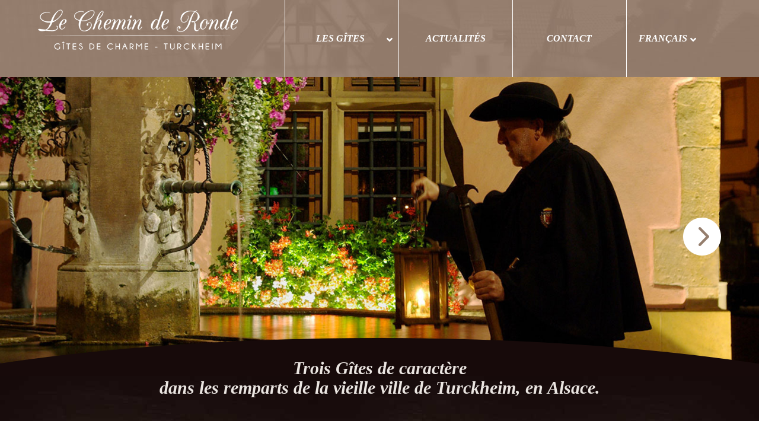

--- FILE ---
content_type: text/html; charset=UTF-8
request_url: https://www.gites-en-alsace.com/
body_size: 22651
content:
<!doctype html>
<html class="no-js" lang="fr-FR">
<head>
  <meta charset="utf-8">
  <meta http-equiv="X-UA-Compatible" content="IE=edge">
  <title>Gîtes de charme en Alsace - le Chemin de Ronde à Turckheim</title>
  <meta name="viewport" content="width=device-width, initial-scale=1">

  <meta name='robots' content='index, follow, max-image-preview:large, max-snippet:-1, max-video-preview:-1' />

	<!-- This site is optimized with the Yoast SEO plugin v26.8 - https://yoast.com/product/yoast-seo-wordpress/ -->
	<meta name="description" content="Réservez un gîte en Alsace situé au cœur des remparts de Turckheim. Le gîte Le Chemin de Ronde, rénové en 2014, allie authenticité, patrimoine et modernité." />
	<link rel="canonical" href="https://www.gites-en-alsace.com/" />
	<meta property="og:locale" content="fr_FR" />
	<meta property="og:type" content="website" />
	<meta property="og:title" content="Gîtes de charme en Alsace - le Chemin de Ronde à Turckheim" />
	<meta property="og:description" content="Réservez un gîte en Alsace situé au cœur des remparts de Turckheim. Le gîte Le Chemin de Ronde, rénové en 2014, allie authenticité, patrimoine et modernité." />
	<meta property="og:url" content="https://www.gites-en-alsace.com/" />
	<meta property="og:site_name" content="Gites en Alsace - Le Chemin de Ronde" />
	<meta property="article:publisher" content="https://www.facebook.com/chemin.de.ronde" />
	<meta property="article:modified_time" content="2017-10-06T05:44:48+00:00" />
	<meta property="og:image" content="https://www.gites-en-alsace.com/wp-content/uploads/2014/11/gite-turckheim.jpg" />
	<meta property="og:image:width" content="1600" />
	<meta property="og:image:height" content="630" />
	<meta property="og:image:type" content="image/jpeg" />
	<script type="application/ld+json" class="yoast-schema-graph">{"@context":"https://schema.org","@graph":[{"@type":"WebPage","@id":"https://www.gites-en-alsace.com/","url":"https://www.gites-en-alsace.com/","name":"Gîtes de charme en Alsace - le Chemin de Ronde à Turckheim","isPartOf":{"@id":"https://www.gites-en-alsace.com/#website"},"about":{"@id":"https://www.gites-en-alsace.com/#organization"},"primaryImageOfPage":{"@id":"https://www.gites-en-alsace.com/#primaryimage"},"image":{"@id":"https://www.gites-en-alsace.com/#primaryimage"},"thumbnailUrl":"https://www.gites-en-alsace.com/wp-content/uploads/2014/11/gite-turckheim.jpg","datePublished":"2014-09-24T06:56:15+00:00","dateModified":"2017-10-06T05:44:48+00:00","description":"Réservez un gîte en Alsace situé au cœur des remparts de Turckheim. Le gîte Le Chemin de Ronde, rénové en 2014, allie authenticité, patrimoine et modernité.","breadcrumb":{"@id":"https://www.gites-en-alsace.com/#breadcrumb"},"inLanguage":"fr-FR","potentialAction":[{"@type":"ReadAction","target":["https://www.gites-en-alsace.com/"]}]},{"@type":"ImageObject","inLanguage":"fr-FR","@id":"https://www.gites-en-alsace.com/#primaryimage","url":"https://www.gites-en-alsace.com/wp-content/uploads/2014/11/gite-turckheim.jpg","contentUrl":"https://www.gites-en-alsace.com/wp-content/uploads/2014/11/gite-turckheim.jpg","width":1600,"height":630,"caption":"Gîte à Turckheim"},{"@type":"BreadcrumbList","@id":"https://www.gites-en-alsace.com/#breadcrumb","itemListElement":[{"@type":"ListItem","position":1,"name":"Accueil"}]},{"@type":"WebSite","@id":"https://www.gites-en-alsace.com/#website","url":"https://www.gites-en-alsace.com/","name":"Gites en Alsace - Le Chemin de Ronde","description":"Gites de Charmes - Turckheim","publisher":{"@id":"https://www.gites-en-alsace.com/#organization"},"potentialAction":[{"@type":"SearchAction","target":{"@type":"EntryPoint","urlTemplate":"https://www.gites-en-alsace.com/?s={search_term_string}"},"query-input":{"@type":"PropertyValueSpecification","valueRequired":true,"valueName":"search_term_string"}}],"inLanguage":"fr-FR"},{"@type":"Organization","@id":"https://www.gites-en-alsace.com/#organization","name":"Gites en Alsace - Le Chemin de Ronde","url":"https://www.gites-en-alsace.com/","logo":{"@type":"ImageObject","inLanguage":"fr-FR","@id":"https://www.gites-en-alsace.com/#/schema/logo/image/","url":"https://www.gites-en-alsace.com/wp-content/uploads/2023/06/lcdr-impression-scaled.jpg","contentUrl":"https://www.gites-en-alsace.com/wp-content/uploads/2023/06/lcdr-impression-scaled.jpg","width":2560,"height":699,"caption":"Gites en Alsace - Le Chemin de Ronde"},"image":{"@id":"https://www.gites-en-alsace.com/#/schema/logo/image/"},"sameAs":["https://www.facebook.com/chemin.de.ronde"]}]}</script>
	<!-- / Yoast SEO plugin. -->


<link rel='dns-prefetch' href='//ajax.googleapis.com' />
<link rel="alternate" title="oEmbed (JSON)" type="application/json+oembed" href="https://www.gites-en-alsace.com/wp-json/oembed/1.0/embed?url=https%3A%2F%2Fwww.gites-en-alsace.com%2F" />
<link rel="alternate" title="oEmbed (XML)" type="text/xml+oembed" href="https://www.gites-en-alsace.com/wp-json/oembed/1.0/embed?url=https%3A%2F%2Fwww.gites-en-alsace.com%2F&#038;format=xml" />
<style id='wp-img-auto-sizes-contain-inline-css' type='text/css'>
img:is([sizes=auto i],[sizes^="auto," i]){contain-intrinsic-size:3000px 1500px}
/*# sourceURL=wp-img-auto-sizes-contain-inline-css */
</style>
<style id='wp-emoji-styles-inline-css' type='text/css'>

	img.wp-smiley, img.emoji {
		display: inline !important;
		border: none !important;
		box-shadow: none !important;
		height: 1em !important;
		width: 1em !important;
		margin: 0 0.07em !important;
		vertical-align: -0.1em !important;
		background: none !important;
		padding: 0 !important;
	}
/*# sourceURL=wp-emoji-styles-inline-css */
</style>
<link rel='stylesheet' id='wp-block-library-css' href='https://www.gites-en-alsace.com/wp-includes/css/dist/block-library/style.min.css?ver=6.9' type='text/css' media='all' />
<style id='wp-block-heading-inline-css' type='text/css'>
h1:where(.wp-block-heading).has-background,h2:where(.wp-block-heading).has-background,h3:where(.wp-block-heading).has-background,h4:where(.wp-block-heading).has-background,h5:where(.wp-block-heading).has-background,h6:where(.wp-block-heading).has-background{padding:1.25em 2.375em}h1.has-text-align-left[style*=writing-mode]:where([style*=vertical-lr]),h1.has-text-align-right[style*=writing-mode]:where([style*=vertical-rl]),h2.has-text-align-left[style*=writing-mode]:where([style*=vertical-lr]),h2.has-text-align-right[style*=writing-mode]:where([style*=vertical-rl]),h3.has-text-align-left[style*=writing-mode]:where([style*=vertical-lr]),h3.has-text-align-right[style*=writing-mode]:where([style*=vertical-rl]),h4.has-text-align-left[style*=writing-mode]:where([style*=vertical-lr]),h4.has-text-align-right[style*=writing-mode]:where([style*=vertical-rl]),h5.has-text-align-left[style*=writing-mode]:where([style*=vertical-lr]),h5.has-text-align-right[style*=writing-mode]:where([style*=vertical-rl]),h6.has-text-align-left[style*=writing-mode]:where([style*=vertical-lr]),h6.has-text-align-right[style*=writing-mode]:where([style*=vertical-rl]){rotate:180deg}
/*# sourceURL=https://www.gites-en-alsace.com/wp-includes/blocks/heading/style.min.css */
</style>
<style id='wp-block-list-inline-css' type='text/css'>
ol,ul{box-sizing:border-box}:root :where(.wp-block-list.has-background){padding:1.25em 2.375em}
/*# sourceURL=https://www.gites-en-alsace.com/wp-includes/blocks/list/style.min.css */
</style>
<style id='wp-block-media-text-inline-css' type='text/css'>
.wp-block-media-text{box-sizing:border-box;
  /*!rtl:begin:ignore*/direction:ltr;
  /*!rtl:end:ignore*/display:grid;grid-template-columns:50% 1fr;grid-template-rows:auto}.wp-block-media-text.has-media-on-the-right{grid-template-columns:1fr 50%}.wp-block-media-text.is-vertically-aligned-top>.wp-block-media-text__content,.wp-block-media-text.is-vertically-aligned-top>.wp-block-media-text__media{align-self:start}.wp-block-media-text.is-vertically-aligned-center>.wp-block-media-text__content,.wp-block-media-text.is-vertically-aligned-center>.wp-block-media-text__media,.wp-block-media-text>.wp-block-media-text__content,.wp-block-media-text>.wp-block-media-text__media{align-self:center}.wp-block-media-text.is-vertically-aligned-bottom>.wp-block-media-text__content,.wp-block-media-text.is-vertically-aligned-bottom>.wp-block-media-text__media{align-self:end}.wp-block-media-text>.wp-block-media-text__media{
  /*!rtl:begin:ignore*/grid-column:1;grid-row:1;
  /*!rtl:end:ignore*/margin:0}.wp-block-media-text>.wp-block-media-text__content{direction:ltr;
  /*!rtl:begin:ignore*/grid-column:2;grid-row:1;
  /*!rtl:end:ignore*/padding:0 8%;word-break:break-word}.wp-block-media-text.has-media-on-the-right>.wp-block-media-text__media{
  /*!rtl:begin:ignore*/grid-column:2;grid-row:1
  /*!rtl:end:ignore*/}.wp-block-media-text.has-media-on-the-right>.wp-block-media-text__content{
  /*!rtl:begin:ignore*/grid-column:1;grid-row:1
  /*!rtl:end:ignore*/}.wp-block-media-text__media a{display:block}.wp-block-media-text__media img,.wp-block-media-text__media video{height:auto;max-width:unset;vertical-align:middle;width:100%}.wp-block-media-text.is-image-fill>.wp-block-media-text__media{background-size:cover;height:100%;min-height:250px}.wp-block-media-text.is-image-fill>.wp-block-media-text__media>a{display:block;height:100%}.wp-block-media-text.is-image-fill>.wp-block-media-text__media img{height:1px;margin:-1px;overflow:hidden;padding:0;position:absolute;width:1px;clip:rect(0,0,0,0);border:0}.wp-block-media-text.is-image-fill-element>.wp-block-media-text__media{height:100%;min-height:250px}.wp-block-media-text.is-image-fill-element>.wp-block-media-text__media>a{display:block;height:100%}.wp-block-media-text.is-image-fill-element>.wp-block-media-text__media img{height:100%;object-fit:cover;width:100%}@media (max-width:600px){.wp-block-media-text.is-stacked-on-mobile{grid-template-columns:100%!important}.wp-block-media-text.is-stacked-on-mobile>.wp-block-media-text__media{grid-column:1;grid-row:1}.wp-block-media-text.is-stacked-on-mobile>.wp-block-media-text__content{grid-column:1;grid-row:2}}
/*# sourceURL=https://www.gites-en-alsace.com/wp-includes/blocks/media-text/style.min.css */
</style>
<style id='wp-block-paragraph-inline-css' type='text/css'>
.is-small-text{font-size:.875em}.is-regular-text{font-size:1em}.is-large-text{font-size:2.25em}.is-larger-text{font-size:3em}.has-drop-cap:not(:focus):first-letter{float:left;font-size:8.4em;font-style:normal;font-weight:100;line-height:.68;margin:.05em .1em 0 0;text-transform:uppercase}body.rtl .has-drop-cap:not(:focus):first-letter{float:none;margin-left:.1em}p.has-drop-cap.has-background{overflow:hidden}:root :where(p.has-background){padding:1.25em 2.375em}:where(p.has-text-color:not(.has-link-color)) a{color:inherit}p.has-text-align-left[style*="writing-mode:vertical-lr"],p.has-text-align-right[style*="writing-mode:vertical-rl"]{rotate:180deg}
/*# sourceURL=https://www.gites-en-alsace.com/wp-includes/blocks/paragraph/style.min.css */
</style>
<style id='wp-block-separator-inline-css' type='text/css'>
@charset "UTF-8";.wp-block-separator{border:none;border-top:2px solid}:root :where(.wp-block-separator.is-style-dots){height:auto;line-height:1;text-align:center}:root :where(.wp-block-separator.is-style-dots):before{color:currentColor;content:"···";font-family:serif;font-size:1.5em;letter-spacing:2em;padding-left:2em}.wp-block-separator.is-style-dots{background:none!important;border:none!important}
/*# sourceURL=https://www.gites-en-alsace.com/wp-includes/blocks/separator/style.min.css */
</style>
<style id='wp-block-spacer-inline-css' type='text/css'>
.wp-block-spacer{clear:both}
/*# sourceURL=https://www.gites-en-alsace.com/wp-includes/blocks/spacer/style.min.css */
</style>
<style id='global-styles-inline-css' type='text/css'>
:root{--wp--preset--aspect-ratio--square: 1;--wp--preset--aspect-ratio--4-3: 4/3;--wp--preset--aspect-ratio--3-4: 3/4;--wp--preset--aspect-ratio--3-2: 3/2;--wp--preset--aspect-ratio--2-3: 2/3;--wp--preset--aspect-ratio--16-9: 16/9;--wp--preset--aspect-ratio--9-16: 9/16;--wp--preset--color--black: #000000;--wp--preset--color--cyan-bluish-gray: #abb8c3;--wp--preset--color--white: #ffffff;--wp--preset--color--pale-pink: #f78da7;--wp--preset--color--vivid-red: #cf2e2e;--wp--preset--color--luminous-vivid-orange: #ff6900;--wp--preset--color--luminous-vivid-amber: #fcb900;--wp--preset--color--light-green-cyan: #7bdcb5;--wp--preset--color--vivid-green-cyan: #00d084;--wp--preset--color--pale-cyan-blue: #8ed1fc;--wp--preset--color--vivid-cyan-blue: #0693e3;--wp--preset--color--vivid-purple: #9b51e0;--wp--preset--gradient--vivid-cyan-blue-to-vivid-purple: linear-gradient(135deg,rgb(6,147,227) 0%,rgb(155,81,224) 100%);--wp--preset--gradient--light-green-cyan-to-vivid-green-cyan: linear-gradient(135deg,rgb(122,220,180) 0%,rgb(0,208,130) 100%);--wp--preset--gradient--luminous-vivid-amber-to-luminous-vivid-orange: linear-gradient(135deg,rgb(252,185,0) 0%,rgb(255,105,0) 100%);--wp--preset--gradient--luminous-vivid-orange-to-vivid-red: linear-gradient(135deg,rgb(255,105,0) 0%,rgb(207,46,46) 100%);--wp--preset--gradient--very-light-gray-to-cyan-bluish-gray: linear-gradient(135deg,rgb(238,238,238) 0%,rgb(169,184,195) 100%);--wp--preset--gradient--cool-to-warm-spectrum: linear-gradient(135deg,rgb(74,234,220) 0%,rgb(151,120,209) 20%,rgb(207,42,186) 40%,rgb(238,44,130) 60%,rgb(251,105,98) 80%,rgb(254,248,76) 100%);--wp--preset--gradient--blush-light-purple: linear-gradient(135deg,rgb(255,206,236) 0%,rgb(152,150,240) 100%);--wp--preset--gradient--blush-bordeaux: linear-gradient(135deg,rgb(254,205,165) 0%,rgb(254,45,45) 50%,rgb(107,0,62) 100%);--wp--preset--gradient--luminous-dusk: linear-gradient(135deg,rgb(255,203,112) 0%,rgb(199,81,192) 50%,rgb(65,88,208) 100%);--wp--preset--gradient--pale-ocean: linear-gradient(135deg,rgb(255,245,203) 0%,rgb(182,227,212) 50%,rgb(51,167,181) 100%);--wp--preset--gradient--electric-grass: linear-gradient(135deg,rgb(202,248,128) 0%,rgb(113,206,126) 100%);--wp--preset--gradient--midnight: linear-gradient(135deg,rgb(2,3,129) 0%,rgb(40,116,252) 100%);--wp--preset--font-size--small: 13px;--wp--preset--font-size--medium: 20px;--wp--preset--font-size--large: 36px;--wp--preset--font-size--x-large: 42px;--wp--preset--spacing--20: 0.44rem;--wp--preset--spacing--30: 0.67rem;--wp--preset--spacing--40: 1rem;--wp--preset--spacing--50: 1.5rem;--wp--preset--spacing--60: 2.25rem;--wp--preset--spacing--70: 3.38rem;--wp--preset--spacing--80: 5.06rem;--wp--preset--shadow--natural: 6px 6px 9px rgba(0, 0, 0, 0.2);--wp--preset--shadow--deep: 12px 12px 50px rgba(0, 0, 0, 0.4);--wp--preset--shadow--sharp: 6px 6px 0px rgba(0, 0, 0, 0.2);--wp--preset--shadow--outlined: 6px 6px 0px -3px rgb(255, 255, 255), 6px 6px rgb(0, 0, 0);--wp--preset--shadow--crisp: 6px 6px 0px rgb(0, 0, 0);}:where(.is-layout-flex){gap: 0.5em;}:where(.is-layout-grid){gap: 0.5em;}body .is-layout-flex{display: flex;}.is-layout-flex{flex-wrap: wrap;align-items: center;}.is-layout-flex > :is(*, div){margin: 0;}body .is-layout-grid{display: grid;}.is-layout-grid > :is(*, div){margin: 0;}:where(.wp-block-columns.is-layout-flex){gap: 2em;}:where(.wp-block-columns.is-layout-grid){gap: 2em;}:where(.wp-block-post-template.is-layout-flex){gap: 1.25em;}:where(.wp-block-post-template.is-layout-grid){gap: 1.25em;}.has-black-color{color: var(--wp--preset--color--black) !important;}.has-cyan-bluish-gray-color{color: var(--wp--preset--color--cyan-bluish-gray) !important;}.has-white-color{color: var(--wp--preset--color--white) !important;}.has-pale-pink-color{color: var(--wp--preset--color--pale-pink) !important;}.has-vivid-red-color{color: var(--wp--preset--color--vivid-red) !important;}.has-luminous-vivid-orange-color{color: var(--wp--preset--color--luminous-vivid-orange) !important;}.has-luminous-vivid-amber-color{color: var(--wp--preset--color--luminous-vivid-amber) !important;}.has-light-green-cyan-color{color: var(--wp--preset--color--light-green-cyan) !important;}.has-vivid-green-cyan-color{color: var(--wp--preset--color--vivid-green-cyan) !important;}.has-pale-cyan-blue-color{color: var(--wp--preset--color--pale-cyan-blue) !important;}.has-vivid-cyan-blue-color{color: var(--wp--preset--color--vivid-cyan-blue) !important;}.has-vivid-purple-color{color: var(--wp--preset--color--vivid-purple) !important;}.has-black-background-color{background-color: var(--wp--preset--color--black) !important;}.has-cyan-bluish-gray-background-color{background-color: var(--wp--preset--color--cyan-bluish-gray) !important;}.has-white-background-color{background-color: var(--wp--preset--color--white) !important;}.has-pale-pink-background-color{background-color: var(--wp--preset--color--pale-pink) !important;}.has-vivid-red-background-color{background-color: var(--wp--preset--color--vivid-red) !important;}.has-luminous-vivid-orange-background-color{background-color: var(--wp--preset--color--luminous-vivid-orange) !important;}.has-luminous-vivid-amber-background-color{background-color: var(--wp--preset--color--luminous-vivid-amber) !important;}.has-light-green-cyan-background-color{background-color: var(--wp--preset--color--light-green-cyan) !important;}.has-vivid-green-cyan-background-color{background-color: var(--wp--preset--color--vivid-green-cyan) !important;}.has-pale-cyan-blue-background-color{background-color: var(--wp--preset--color--pale-cyan-blue) !important;}.has-vivid-cyan-blue-background-color{background-color: var(--wp--preset--color--vivid-cyan-blue) !important;}.has-vivid-purple-background-color{background-color: var(--wp--preset--color--vivid-purple) !important;}.has-black-border-color{border-color: var(--wp--preset--color--black) !important;}.has-cyan-bluish-gray-border-color{border-color: var(--wp--preset--color--cyan-bluish-gray) !important;}.has-white-border-color{border-color: var(--wp--preset--color--white) !important;}.has-pale-pink-border-color{border-color: var(--wp--preset--color--pale-pink) !important;}.has-vivid-red-border-color{border-color: var(--wp--preset--color--vivid-red) !important;}.has-luminous-vivid-orange-border-color{border-color: var(--wp--preset--color--luminous-vivid-orange) !important;}.has-luminous-vivid-amber-border-color{border-color: var(--wp--preset--color--luminous-vivid-amber) !important;}.has-light-green-cyan-border-color{border-color: var(--wp--preset--color--light-green-cyan) !important;}.has-vivid-green-cyan-border-color{border-color: var(--wp--preset--color--vivid-green-cyan) !important;}.has-pale-cyan-blue-border-color{border-color: var(--wp--preset--color--pale-cyan-blue) !important;}.has-vivid-cyan-blue-border-color{border-color: var(--wp--preset--color--vivid-cyan-blue) !important;}.has-vivid-purple-border-color{border-color: var(--wp--preset--color--vivid-purple) !important;}.has-vivid-cyan-blue-to-vivid-purple-gradient-background{background: var(--wp--preset--gradient--vivid-cyan-blue-to-vivid-purple) !important;}.has-light-green-cyan-to-vivid-green-cyan-gradient-background{background: var(--wp--preset--gradient--light-green-cyan-to-vivid-green-cyan) !important;}.has-luminous-vivid-amber-to-luminous-vivid-orange-gradient-background{background: var(--wp--preset--gradient--luminous-vivid-amber-to-luminous-vivid-orange) !important;}.has-luminous-vivid-orange-to-vivid-red-gradient-background{background: var(--wp--preset--gradient--luminous-vivid-orange-to-vivid-red) !important;}.has-very-light-gray-to-cyan-bluish-gray-gradient-background{background: var(--wp--preset--gradient--very-light-gray-to-cyan-bluish-gray) !important;}.has-cool-to-warm-spectrum-gradient-background{background: var(--wp--preset--gradient--cool-to-warm-spectrum) !important;}.has-blush-light-purple-gradient-background{background: var(--wp--preset--gradient--blush-light-purple) !important;}.has-blush-bordeaux-gradient-background{background: var(--wp--preset--gradient--blush-bordeaux) !important;}.has-luminous-dusk-gradient-background{background: var(--wp--preset--gradient--luminous-dusk) !important;}.has-pale-ocean-gradient-background{background: var(--wp--preset--gradient--pale-ocean) !important;}.has-electric-grass-gradient-background{background: var(--wp--preset--gradient--electric-grass) !important;}.has-midnight-gradient-background{background: var(--wp--preset--gradient--midnight) !important;}.has-small-font-size{font-size: var(--wp--preset--font-size--small) !important;}.has-medium-font-size{font-size: var(--wp--preset--font-size--medium) !important;}.has-large-font-size{font-size: var(--wp--preset--font-size--large) !important;}.has-x-large-font-size{font-size: var(--wp--preset--font-size--x-large) !important;}
/*# sourceURL=global-styles-inline-css */
</style>

<style id='classic-theme-styles-inline-css' type='text/css'>
/*! This file is auto-generated */
.wp-block-button__link{color:#fff;background-color:#32373c;border-radius:9999px;box-shadow:none;text-decoration:none;padding:calc(.667em + 2px) calc(1.333em + 2px);font-size:1.125em}.wp-block-file__button{background:#32373c;color:#fff;text-decoration:none}
/*# sourceURL=/wp-includes/css/classic-themes.min.css */
</style>
<link rel='stylesheet' id='mediaelement-css' href='https://www.gites-en-alsace.com/wp-includes/js/mediaelement/mediaelementplayer-legacy.min.css?ver=4.2.17' type='text/css' media='all' />
<link rel='stylesheet' id='wp-mediaelement-css' href='https://www.gites-en-alsace.com/wp-includes/js/mediaelement/wp-mediaelement.min.css?ver=6.9' type='text/css' media='all' />
<link rel='stylesheet' id='view_editor_gutenberg_frontend_assets-css' href='https://www.gites-en-alsace.com/wp-content/plugins/wp-views/public/css/views-frontend.css?ver=3.6.21' type='text/css' media='all' />
<style id='view_editor_gutenberg_frontend_assets-inline-css' type='text/css'>
.wpv-sort-list-dropdown.wpv-sort-list-dropdown-style-default > span.wpv-sort-list,.wpv-sort-list-dropdown.wpv-sort-list-dropdown-style-default .wpv-sort-list-item {border-color: #cdcdcd;}.wpv-sort-list-dropdown.wpv-sort-list-dropdown-style-default .wpv-sort-list-item a {color: #444;background-color: #fff;}.wpv-sort-list-dropdown.wpv-sort-list-dropdown-style-default a:hover,.wpv-sort-list-dropdown.wpv-sort-list-dropdown-style-default a:focus {color: #000;background-color: #eee;}.wpv-sort-list-dropdown.wpv-sort-list-dropdown-style-default .wpv-sort-list-item.wpv-sort-list-current a {color: #000;background-color: #eee;}
.wpv-sort-list-dropdown.wpv-sort-list-dropdown-style-default > span.wpv-sort-list,.wpv-sort-list-dropdown.wpv-sort-list-dropdown-style-default .wpv-sort-list-item {border-color: #cdcdcd;}.wpv-sort-list-dropdown.wpv-sort-list-dropdown-style-default .wpv-sort-list-item a {color: #444;background-color: #fff;}.wpv-sort-list-dropdown.wpv-sort-list-dropdown-style-default a:hover,.wpv-sort-list-dropdown.wpv-sort-list-dropdown-style-default a:focus {color: #000;background-color: #eee;}.wpv-sort-list-dropdown.wpv-sort-list-dropdown-style-default .wpv-sort-list-item.wpv-sort-list-current a {color: #000;background-color: #eee;}.wpv-sort-list-dropdown.wpv-sort-list-dropdown-style-grey > span.wpv-sort-list,.wpv-sort-list-dropdown.wpv-sort-list-dropdown-style-grey .wpv-sort-list-item {border-color: #cdcdcd;}.wpv-sort-list-dropdown.wpv-sort-list-dropdown-style-grey .wpv-sort-list-item a {color: #444;background-color: #eeeeee;}.wpv-sort-list-dropdown.wpv-sort-list-dropdown-style-grey a:hover,.wpv-sort-list-dropdown.wpv-sort-list-dropdown-style-grey a:focus {color: #000;background-color: #e5e5e5;}.wpv-sort-list-dropdown.wpv-sort-list-dropdown-style-grey .wpv-sort-list-item.wpv-sort-list-current a {color: #000;background-color: #e5e5e5;}
.wpv-sort-list-dropdown.wpv-sort-list-dropdown-style-default > span.wpv-sort-list,.wpv-sort-list-dropdown.wpv-sort-list-dropdown-style-default .wpv-sort-list-item {border-color: #cdcdcd;}.wpv-sort-list-dropdown.wpv-sort-list-dropdown-style-default .wpv-sort-list-item a {color: #444;background-color: #fff;}.wpv-sort-list-dropdown.wpv-sort-list-dropdown-style-default a:hover,.wpv-sort-list-dropdown.wpv-sort-list-dropdown-style-default a:focus {color: #000;background-color: #eee;}.wpv-sort-list-dropdown.wpv-sort-list-dropdown-style-default .wpv-sort-list-item.wpv-sort-list-current a {color: #000;background-color: #eee;}.wpv-sort-list-dropdown.wpv-sort-list-dropdown-style-grey > span.wpv-sort-list,.wpv-sort-list-dropdown.wpv-sort-list-dropdown-style-grey .wpv-sort-list-item {border-color: #cdcdcd;}.wpv-sort-list-dropdown.wpv-sort-list-dropdown-style-grey .wpv-sort-list-item a {color: #444;background-color: #eeeeee;}.wpv-sort-list-dropdown.wpv-sort-list-dropdown-style-grey a:hover,.wpv-sort-list-dropdown.wpv-sort-list-dropdown-style-grey a:focus {color: #000;background-color: #e5e5e5;}.wpv-sort-list-dropdown.wpv-sort-list-dropdown-style-grey .wpv-sort-list-item.wpv-sort-list-current a {color: #000;background-color: #e5e5e5;}.wpv-sort-list-dropdown.wpv-sort-list-dropdown-style-blue > span.wpv-sort-list,.wpv-sort-list-dropdown.wpv-sort-list-dropdown-style-blue .wpv-sort-list-item {border-color: #0099cc;}.wpv-sort-list-dropdown.wpv-sort-list-dropdown-style-blue .wpv-sort-list-item a {color: #444;background-color: #cbddeb;}.wpv-sort-list-dropdown.wpv-sort-list-dropdown-style-blue a:hover,.wpv-sort-list-dropdown.wpv-sort-list-dropdown-style-blue a:focus {color: #000;background-color: #95bedd;}.wpv-sort-list-dropdown.wpv-sort-list-dropdown-style-blue .wpv-sort-list-item.wpv-sort-list-current a {color: #000;background-color: #95bedd;}
/*# sourceURL=view_editor_gutenberg_frontend_assets-inline-css */
</style>
<link rel='stylesheet' id='hb-front-end-style-selectize-css' href='https://www.gites-en-alsace.com/wp-content/plugins/hbook/front-end/css/selectize.default.css?ver=2.1.4' type='text/css' media='all' />
<link rel='stylesheet' id='hb-front-end-style-css' href='https://www.gites-en-alsace.com/wp-content/plugins/hbook/front-end/css/hbook.css?ver=2.1.4' type='text/css' media='all' />
<link rel='stylesheet' id='SFSImainCss-css' href='https://www.gites-en-alsace.com/wp-content/plugins/ultimate-social-media-icons/css/sfsi-style.css?ver=2.9.6' type='text/css' media='all' />
<link rel='stylesheet' id='wpml-menu-item-0-css' href='https://www.gites-en-alsace.com/wp-content/plugins/sitepress-multilingual-cms/templates/language-switchers/menu-item/style.min.css?ver=1' type='text/css' media='all' />
<style id='wpml-menu-item-0-inline-css' type='text/css'>
#menu-item-wpml-ls-2-en a, #menu-item-wpml-ls-2-fr a, #menu-item-wpml-ls-2-de a{ border-left: 1px solid white !important; } #menu-item-wpml-ls-2-fr li, #menu-item-wpml-ls-2-en li, #menu-item-wpml-ls-2-de li{ float: right !important; }
/*# sourceURL=wpml-menu-item-0-inline-css */
</style>
<link rel='stylesheet' id='toolset_bootstrap_styles-css' href='https://www.gites-en-alsace.com/wp-content/plugins/wp-views/vendor/toolset/toolset-common/res/lib/bootstrap3/css/bootstrap.css?ver=4.5.0' type='text/css' media='screen' />
<link rel='stylesheet' id='dashicons-css' href='https://www.gites-en-alsace.com/wp-includes/css/dashicons.min.css?ver=6.9' type='text/css' media='all' />
<link rel='stylesheet' id='toolset-select2-css-css' href='https://www.gites-en-alsace.com/wp-content/plugins/wp-views/vendor/toolset/toolset-common/res/lib/select2/select2.css?ver=6.9' type='text/css' media='screen' />
<link rel='stylesheet' id='ubermenu-css' href='https://www.gites-en-alsace.com/wp-content/plugins/ubermenu/pro/assets/css/ubermenu.min.css?ver=3.7.2' type='text/css' media='all' />
<link rel='stylesheet' id='ubermenu-grey-white-css' href='https://www.gites-en-alsace.com/wp-content/plugins/ubermenu/assets/css/skins/blackwhite.css?ver=6.9' type='text/css' media='all' />
<link rel='stylesheet' id='ubermenu-font-awesome-all-css' href='https://www.gites-en-alsace.com/wp-content/plugins/ubermenu/assets/fontawesome/css/all.min.css?ver=6.9' type='text/css' media='all' />
<link rel='stylesheet' id='roots_css-css' href='https://www.gites-en-alsace.com/wp-content/themes/le-chemin-de-ronde/assets/css/main.min.css?5124259f22929a724a9f05b6859355c9' type='text/css' media='all' />
<script type="text/javascript" src="https://www.gites-en-alsace.com/wp-content/plugins/cred-frontend-editor/vendor/toolset/common-es/public/toolset-common-es-frontend.js?ver=175000" id="toolset-common-es-frontend-js"></script>
<script type="text/javascript" id="wpml-cookie-js-extra">
/* <![CDATA[ */
var wpml_cookies = {"wp-wpml_current_language":{"value":"fr","expires":1,"path":"/"}};
var wpml_cookies = {"wp-wpml_current_language":{"value":"fr","expires":1,"path":"/"}};
//# sourceURL=wpml-cookie-js-extra
/* ]]> */
</script>
<script type="text/javascript" src="https://www.gites-en-alsace.com/wp-content/plugins/sitepress-multilingual-cms/res/js/cookies/language-cookie.js?ver=486900" id="wpml-cookie-js" defer="defer" data-wp-strategy="defer"></script>
<script>window.jQuery || document.write('<script src="https://www.gites-en-alsace.com/wp-content/themes/le-chemin-de-ronde/assets/vendor/jquery/dist/jquery.min.js?1.11.1"><\/script>')</script>
<script type="text/javascript" src="https://www.gites-en-alsace.com/wp-includes/js/jquery/jquery.min.js?ver=3.7.1" id="jquery-core-js"></script>
<script type="text/javascript" src="https://www.gites-en-alsace.com/wp-includes/js/jquery/jquery-migrate.min.js?ver=3.4.1" id="jquery-migrate-js"></script>
<script type="text/javascript" src="https://www.gites-en-alsace.com/wp-content/themes/le-chemin-de-ronde/assets/js/vendor/modernizr.min.js" id="modernizr-js"></script>
<link rel="https://api.w.org/" href="https://www.gites-en-alsace.com/wp-json/" /><link rel="alternate" title="JSON" type="application/json" href="https://www.gites-en-alsace.com/wp-json/wp/v2/pages/6" /><link rel="EditURI" type="application/rsd+xml" title="RSD" href="https://www.gites-en-alsace.com/xmlrpc.php?rsd" />
<meta name="generator" content="WordPress 6.9" />
<link rel='shortlink' href='https://www.gites-en-alsace.com/' />
<meta name="generator" content="WPML ver:4.8.6 stt:1,4,3;" />

			<style type="text/css">
			.payments-history-table th,
			.payments-history-table td {
				text-align: left;
			}
			.payments-history-table .total-text,
			.payments-history-table .amount {
				text-align: right;
			}
			.payments-history-table .total-text {
				border-right: none;
			}
			.payments-history-table .amount {
				border-left: none;
			}
			.payments-history-table td.empty {
				border: none;
			}
			.payments-history-table .payment-date-head,
			.payments-history-table .payment-method-head {
				width: 37.5%;
			}
			.payments-history-table .amount-head {
				width: 25%;
			}
			</style>

							<style type="text/css">.hb-accom-list { max-width: 800px; }</style>
							<style type="text/css">.hb-booking-details-form { max-width: 800px; }</style>
							<style type="text/css">.hb-booking-search-form, .hb-accom-list, .hb-booking-details-form { margin: 0 auto; }</style>
			<style type="text/css">.hb-datepick-popup-wrapper, .hb-datepick-wrapper { background: #ffffff; }.hb-day-available, .hb-day-taken-start, .hb-day-taken-end, .hb-avail-caption-available { background: #ffffff; }.hb-dp-day-past, .hb-dp-day-closed, .hb-dp-day-not-selectable, .hb-dp-day-past.hb-day-taken-start:before, .hb-dp-day-past.hb-day-taken-end:before, .hb-dp-day-past.hb-day-fully-taken,.hb-dp-day-closed.hb-day-taken-start:before, .hb-dp-day-closed.hb-day-taken-end:before, .hb-dp-day-closed.hb-day-fully-taken { background: #dddddd; }.hb-dp-day-past, .hb-dp-day-closed, .hb-dp-day-not-selectable, .hb-dp-day-no-check-in { color: #888888; }.hb-dp-day-check-in, .hb-dp-day-check-out { background: #ccf7cc; }.hb-day-taken-start:before, .hb-day-taken-end:before, .hb-day-fully-taken, .hb-avail-caption-occupied { background: #f7d7dc; }.hb-dp-cmd-wrapper a, .hb-dp-cmd-close, .hb-people-popup-wrapper-close { background: #333333; }.hb-dp-cmd-wrapper a:hover, .hb-dp-cmd-close:hover, .hb-people-popup-wrapper-close:hover { background: #6f6f6f; }.hb-dp-cmd-wrapper a.hb-dp-disabled { background: #aaaaaa; }.hb-dp-cmd-wrapper a, .hb-dp-cmd-wrapper a:hover, a.hb-dp-cmd-close, a.hb-dp-cmd-close:hover, a.hb-people-popup-wrapper-close, a.hb-people-popup-wrapper-close:hover { color: #ffffff; }.hb-dp-multi .hb-dp-month:not(.first), .hb-dp-month-row + .hb-dp-month-row, .hb-datepick-legend { border-color: #cccccc; }.hb-datepick-popup-wrapper { box-shadow: 0 0 30px rgba(0,0,0,0.33), 0 0 3px rgba(0,0,0,0.2); }.hb-availability-calendar .hb-datepick-wrapper { box-shadow: 0 0 4px rgba(0,0,0,0.5); }.hb-people-popup-wrapper { box-shadow: 0 0 30px rgba(0,0,0,0.33), 0 0 3px rgba(0,0,0,0.2); }.hb-people-popup-wrapper { background: #ffffff; }</style><style type="text/css">.hb-rates-table tbody td {
    padding: 6px 15px;
}

.hb-rates-table tbody tr {
border:1px #EAE5E1 solid;
}
.hb-rates-table th{
font-weight: normal;
}

table.hb-rates-table{
width: 100%;
]</style><style id="ubermenu-custom-generated-css">
/** Font Awesome 4 Compatibility **/
.fa{font-style:normal;font-variant:normal;font-weight:normal;font-family:FontAwesome;}

/** UberMenu Custom Menu Styles (Customizer) **/
/* main */
 .ubermenu-main .ubermenu-nav { max-width:90%; }
 .ubermenu-main .ubermenu-item-level-0 > .ubermenu-target, .ubermenu-main .ubermenu-item-level-0 > .ubermenu-custom-content.ubermenu-custom-content-padded { padding-top:55px; padding-bottom:55px; }
 .ubermenu-main .ubermenu-item-level-0 > .ubermenu-target { height:130px; }


/* Status: Loaded from Transient */

</style><meta name="follow.[base64]" content="sxGS2Xuf3paxl994wVHp"/> <script> window.addEventListener("load",function(){ var c={script:false,link:false}; function ls(s) { if(!['script','link'].includes(s)||c[s]){return;}c[s]=true; var d=document,f=d.getElementsByTagName(s)[0],j=d.createElement(s); if(s==='script'){j.async=true;j.src='https://www.gites-en-alsace.com/wp-content/plugins/wp-views/vendor/toolset/blocks/public/js/frontend.js?v=1.6.17';}else{ j.rel='stylesheet';j.href='https://www.gites-en-alsace.com/wp-content/plugins/wp-views/vendor/toolset/blocks/public/css/style.css?v=1.6.17';} f.parentNode.insertBefore(j, f); }; function ex(){ls('script');ls('link')} window.addEventListener("scroll", ex, {once: true}); if (('IntersectionObserver' in window) && ('IntersectionObserverEntry' in window) && ('intersectionRatio' in window.IntersectionObserverEntry.prototype)) { var i = 0, fb = document.querySelectorAll("[class^='tb-']"), o = new IntersectionObserver(es => { es.forEach(e => { o.unobserve(e.target); if (e.intersectionRatio > 0) { ex();o.disconnect();}else{ i++;if(fb.length>i){o.observe(fb[i])}} }) }); if (fb.length) { o.observe(fb[i]) } } }) </script>
	<noscript>
		<link rel="stylesheet" href="https://www.gites-en-alsace.com/wp-content/plugins/wp-views/vendor/toolset/blocks/public/css/style.css">
	</noscript>		<style type="text/css" id="wp-custom-css">
			.wpv-filter-next-link, .wpv-filter-previous-link, .wpv-filter-first-link, .wpv-filter-last-link, .wpv-filter-pagination-link{
  display:block;
}		</style>
		<script src="https://www.gites-en-alsace.com/wp-content/themes/le-chemin-de-ronde/assets/viewportchecker.js"></script>
<script src="https://www.gites-en-alsace.com/wp-content/themes/le-chemin-de-ronde/assets/js/plugins/hover/modernizr.custom.js"></script>
  <link rel="alternate" type="application/rss+xml" title="Gites en Alsace - Le Chemin de Ronde Feed" href="https://www.gites-en-alsace.com/feed/">
  <link rel="icon" href="https://www.gites-en-alsace.com/wp-content/themes/le-chemin-de-ronde/assets/img/favicon.ico" />
</head>
<body class="home wp-singular page-template page-template-template-accueil page-template-template-accueil-php page page-id-6 wp-theme-le-chemin-de-ronde sfsi_actvite_theme_flat">

  <!--[if lt IE 8]>
    <div class="alert alert-warning">
      You are using an <strong>outdated</strong> browser. Please <a href="http://browsehappy.com/">upgrade your browser</a> to improve your experience.    </div>
  <![endif]-->

    
          <header><!-- Header ------------------------------>
	<div class=" bg-primary">
                   
<!-- UberMenu [Configuration:main] [Theme Loc:] [Integration:api] -->
<a class="ubermenu-responsive-toggle ubermenu-responsive-toggle-main ubermenu-skin-grey-white ubermenu-loc- ubermenu-responsive-toggle-content-align-left ubermenu-responsive-toggle-align-full " tabindex="0" data-ubermenu-target="ubermenu-main-2"><i class="fas fa-bars" ></i>Menu</a><nav id="ubermenu-main-2" class="ubermenu ubermenu-nojs ubermenu-main ubermenu-menu-2 ubermenu-responsive ubermenu-responsive-default ubermenu-responsive-collapse ubermenu-horizontal ubermenu-transition-none ubermenu-trigger-hover_intent ubermenu-skin-grey-white  ubermenu-bar-align-center ubermenu-items-align-center ubermenu-bar-inner-center ubermenu-bound ubermenu-disable-submenu-scroll ubermenu-sub-indicators ubermenu-retractors-responsive ubermenu-submenu-indicator-closes"><ul id="ubermenu-nav-main-2" class="ubermenu-nav" data-title="Menu 1"><li id="menu-item-37" class="um-unsticky-only ubermenu-item ubermenu-item-type-custom ubermenu-item-object-ubermenu-custom ubermenu-item-37 ubermenu-item-level-0 ubermenu-column ubermenu-column-1-3 ubermenu-align-left ubermenu-hide-mobile" ><div class="ubermenu-content-block ubermenu-custom-content"><a href="https://www.gites-en-alsace.com/" title="Gites en Alsace - Le Chemin de Ronde à Turckheim"><img src="https://www.gites-en-alsace.com/wp-content/themes/le-chemin-de-ronde/assets/img/logo-le-chemin-de-ronde-alsace.png" class="img-responsive"></a></div></li><li id="menu-item-33" class="ubermenu-item ubermenu-item-type-custom ubermenu-item-object-custom ubermenu-item-has-children ubermenu-item-33 ubermenu-item-level-0 ubermenu-column ubermenu-column-1-6 ubermenu-has-submenu-drop ubermenu-has-submenu-mega" ><span class="ubermenu-target ubermenu-item-layout-default ubermenu-content-align-center ubermenu-item-layout-text_only item-border" tabindex="0"><span class="ubermenu-target-title ubermenu-target-text">Les gîtes</span><i class='ubermenu-sub-indicator fas fa-angle-down'></i></span><ul  class="ubermenu-submenu ubermenu-submenu-id-33 ubermenu-submenu-type-mega ubermenu-submenu-drop ubermenu-submenu-align-full_width"  ><li id="menu-item-82" class="ubermenu-item ubermenu-item-type-post_type ubermenu-item-object-gites ubermenu-item-has-children ubermenu-item-82 ubermenu-item-auto ubermenu-item-header ubermenu-item-level-1 ubermenu-column ubermenu-column-1-3 ubermenu-has-submenu-stack" ><a class="ubermenu-target ubermenu-item-layout-default ubermenu-content-align-center ubermenu-item-layout-text_only" href="https://www.gites-en-alsace.com/gites/gite-veilleur/"><span class="ubermenu-target-title ubermenu-target-text">Gîte « Veilleur »</span></a><ul  class="ubermenu-submenu ubermenu-submenu-id-82 ubermenu-submenu-type-auto ubermenu-submenu-type-stack"  ><li id="menu-item-90" class="ubermenu-item ubermenu-item-type-post_type ubermenu-item-object-gites ubermenu-item-90 ubermenu-item-auto ubermenu-item-normal ubermenu-item-level-2 ubermenu-column ubermenu-column-auto" ><a class="ubermenu-target ubermenu-item-layout-default ubermenu-content-align-center ubermenu-item-layout-text_only" href="https://www.gites-en-alsace.com/gites/gite-veilleur/"><span class="ubermenu-target-title ubermenu-target-text">Découvrir le gîte</span></a></li><li id="menu-item-142" class="ubermenu-item ubermenu-item-type-post_type ubermenu-item-object-tarifs-reservation ubermenu-item-142 ubermenu-item-auto ubermenu-item-normal ubermenu-item-level-2 ubermenu-column ubermenu-column-auto" ><a class="ubermenu-target ubermenu-item-layout-default ubermenu-content-align-center ubermenu-item-layout-text_only" href="https://www.gites-en-alsace.com/tarifs-reservation/tarifs-reservation-du-gite-veilleur/"><span class="ubermenu-target-title ubermenu-target-text">Réserver le gîte</span></a></li><li id="menu-item-139" class="ubermenu-item ubermenu-item-type-custom ubermenu-item-object-ubermenu-custom ubermenu-item-139 ubermenu-item-auto ubermenu-item-normal ubermenu-item-level-2 ubermenu-column ubermenu-column-auto ubermenu-hide-mobile" ><div class="ubermenu-content-block ubermenu-custom-content ubermenu-custom-content-padded">            <ul class="grid cs-style-3">
				<li>
					<figure>
						<img src="https://www.gites-en-alsace.com/wp-content/uploads/2014/11/gite-veilleur-alsace-turckheim2.jpg" alt="Gîte « Veilleur »">
						<figcaption>
							<a class="btn btn-primary" href='http://gites-en-alsace.com/visite/gite-veilleur-alsace' title='Visite virtuelle du Gîte « Veilleur »'>Voir la visite virtuelle 360° <span class="flaticon-arrow-right"></span></a>
						</figcaption>
					</figure>
				</li>
			</ul></div></li><li id="menu-item-156" class="ubermenu-item ubermenu-item-type-custom ubermenu-item-object-custom ubermenu-item-156 ubermenu-item-auto ubermenu-item-normal ubermenu-item-level-2 ubermenu-column ubermenu-column-auto ubermenu-hide-desktop" ><a class="ubermenu-target ubermenu-item-layout-default ubermenu-content-align-center ubermenu-item-layout-text_only" target="_blank" href="http://gites-en-alsace.com/visite/gite-veilleur-alsace"><span class="ubermenu-target-title ubermenu-target-text">Visite virtuelle</span></a></li></ul></li><li id="menu-item-83" class="ubermenu-item ubermenu-item-type-post_type ubermenu-item-object-gites ubermenu-item-has-children ubermenu-item-83 ubermenu-item-auto ubermenu-item-header ubermenu-item-level-1 ubermenu-column ubermenu-column-1-3 ubermenu-has-submenu-stack" ><a class="ubermenu-target ubermenu-item-layout-default ubermenu-content-align-center ubermenu-item-layout-text_only" href="https://www.gites-en-alsace.com/gites/gite-brand/"><span class="ubermenu-target-title ubermenu-target-text">Gîte « Brand »</span></a><ul  class="ubermenu-submenu ubermenu-submenu-id-83 ubermenu-submenu-type-auto ubermenu-submenu-type-stack"  ><li id="menu-item-91" class="ubermenu-item ubermenu-item-type-post_type ubermenu-item-object-gites ubermenu-item-91 ubermenu-item-auto ubermenu-item-normal ubermenu-item-level-2 ubermenu-column ubermenu-column-auto" ><a class="ubermenu-target ubermenu-item-layout-default ubermenu-content-align-center ubermenu-item-layout-text_only" href="https://www.gites-en-alsace.com/gites/gite-brand/"><span class="ubermenu-target-title ubermenu-target-text">Découvrir le gîte</span></a></li><li id="menu-item-141" class="ubermenu-item ubermenu-item-type-post_type ubermenu-item-object-tarifs-reservation ubermenu-item-141 ubermenu-item-auto ubermenu-item-normal ubermenu-item-level-2 ubermenu-column ubermenu-column-auto" ><a class="ubermenu-target ubermenu-item-layout-default ubermenu-content-align-center ubermenu-item-layout-text_only" href="https://www.gites-en-alsace.com/tarifs-reservation/tarifs-reservation-du-gite-brand/"><span class="ubermenu-target-title ubermenu-target-text">Réserver le gîte</span></a></li><li id="menu-item-140" class="ubermenu-item ubermenu-item-type-custom ubermenu-item-object-ubermenu-custom ubermenu-item-140 ubermenu-item-auto ubermenu-item-normal ubermenu-item-level-2 ubermenu-column ubermenu-column-auto ubermenu-hide-mobile" ><div class="ubermenu-content-block ubermenu-custom-content ubermenu-custom-content-padded">            <ul class="grid cs-style-3">
				<li>
					<figure>
						<img src="https://www.gites-en-alsace.com/wp-content/uploads/2014/11/gite-brand-turckheim-alsace1.jpg" alt="Gîte « Brand »">
						<figcaption>
							<a class="btn btn-primary" href='http://gites-en-alsace.com/visite/gite-brand-alsace' title='Visite virtuelle du Gîte « Brand »'>Voir la visite virtuelle 360° <span class="flaticon-arrow-right"></span></a>
						</figcaption>
					</figure>
				</li>
			</ul></div></li><li id="menu-item-401" class="ubermenu-item ubermenu-item-type-custom ubermenu-item-object-custom ubermenu-item-401 ubermenu-item-auto ubermenu-item-normal ubermenu-item-level-2 ubermenu-column ubermenu-column-auto ubermenu-hide-desktop" ><a class="ubermenu-target ubermenu-item-layout-default ubermenu-content-align-center ubermenu-item-layout-text_only" target="_blank" href="http://gites-en-alsace.com/visite/gite-brand-alsace"><span class="ubermenu-target-title ubermenu-target-text">Visite virtuelle</span></a></li></ul></li><li id="menu-item-84" class="ubermenu-item ubermenu-item-type-post_type ubermenu-item-object-gites ubermenu-item-has-children ubermenu-item-84 ubermenu-item-auto ubermenu-item-header ubermenu-item-level-1 ubermenu-column ubermenu-column-1-3 ubermenu-has-submenu-stack" ><a class="ubermenu-target ubermenu-item-layout-default ubermenu-content-align-center ubermenu-item-layout-text_only" href="https://www.gites-en-alsace.com/gites/gite-winstub/"><span class="ubermenu-target-title ubermenu-target-text">Gîte « Winstub »</span></a><ul  class="ubermenu-submenu ubermenu-submenu-id-84 ubermenu-submenu-type-auto ubermenu-submenu-type-stack"  ><li id="menu-item-89" class="ubermenu-item ubermenu-item-type-post_type ubermenu-item-object-gites ubermenu-item-89 ubermenu-item-auto ubermenu-item-normal ubermenu-item-level-2 ubermenu-column ubermenu-column-auto" ><a class="ubermenu-target ubermenu-item-layout-default ubermenu-content-align-center ubermenu-item-layout-text_only" href="https://www.gites-en-alsace.com/gites/gite-winstub/"><span class="ubermenu-target-title ubermenu-target-text">Découvrir le gîte</span></a></li><li id="menu-item-86" class="ubermenu-item ubermenu-item-type-post_type ubermenu-item-object-tarifs-reservation ubermenu-item-86 ubermenu-item-auto ubermenu-item-normal ubermenu-item-level-2 ubermenu-column ubermenu-column-auto" ><a class="ubermenu-target ubermenu-item-layout-default ubermenu-content-align-center ubermenu-item-layout-text_only" href="https://www.gites-en-alsace.com/tarifs-reservation/tarifs-reservation-du-gite-winstub/"><span class="ubermenu-target-title ubermenu-target-text">Réserver le gîte</span></a></li><li id="menu-item-94" class="ubermenu-item ubermenu-item-type-custom ubermenu-item-object-ubermenu-custom ubermenu-item-94 ubermenu-item-auto ubermenu-item-normal ubermenu-item-level-2 ubermenu-column ubermenu-column-auto ubermenu-hide-mobile" ><div class="ubermenu-content-block ubermenu-custom-content ubermenu-custom-content-padded">            <ul class="grid cs-style-3">
				<li>
					<figure>
						<img src="https://www.gites-en-alsace.com/wp-content/uploads/2014/09/gite-winstub-turckheim-alsace.jpg" alt="Gîte « Winstub »">
						<figcaption>
							<a class="btn btn-primary" href='http://gites-en-alsace.com/visite/gite-winstub-alsace' title='Visite virtuelle du Gîte « Winstub »'>Voir la visite virtuelle 360° <span class="flaticon-arrow-right"></span></a>
						</figcaption>
					</figure>
				</li>
			</ul></div></li><li id="menu-item-402" class="ubermenu-item ubermenu-item-type-custom ubermenu-item-object-custom ubermenu-item-402 ubermenu-item-auto ubermenu-item-normal ubermenu-item-level-2 ubermenu-column ubermenu-column-auto ubermenu-hide-desktop" ><a class="ubermenu-target ubermenu-item-layout-default ubermenu-content-align-center ubermenu-item-layout-text_only" target="_blank" href="http://gites-en-alsace.com/visite/gite-winstub-alsace"><span class="ubermenu-target-title ubermenu-target-text">Visite virtuelle</span></a></li></ul></li><li class="ubermenu-retractor ubermenu-retractor-mobile"><i class="fas fa-times"></i> Close</li></ul></li><li id="menu-item-188" class="ubermenu-item ubermenu-item-type-post_type ubermenu-item-object-page ubermenu-item-188 ubermenu-item-level-0 ubermenu-column ubermenu-column-1-6" ><a class="ubermenu-target ubermenu-item-layout-default ubermenu-content-align-center ubermenu-item-layout-text_only item-border" href="https://www.gites-en-alsace.com/actualites/" tabindex="0"><span class="ubermenu-target-title ubermenu-target-text">Actualités</span></a></li><li id="menu-item-31" class="ubermenu-item ubermenu-item-type-post_type ubermenu-item-object-page ubermenu-item-31 ubermenu-item-level-0 ubermenu-column ubermenu-column-1-6" ><a class="ubermenu-target ubermenu-item-layout-default ubermenu-content-align-center ubermenu-item-layout-text_only item-border" href="https://www.gites-en-alsace.com/contact/" tabindex="0"><span class="ubermenu-target-title ubermenu-target-text">Contact</span></a></li><li id="menu-item-wpml-ls-2-fr" class="ubermenu-item ubermenu-wpml-ls-slot-2 ubermenu-wpml-ls-item ubermenu-wpml-ls-item-fr ubermenu-wpml-ls-current-language ubermenu-wpml-ls-menu-item ubermenu-item-type-wpml_ls_menu_item ubermenu-item-object-wpml_ls_menu_item ubermenu-item-has-children ubermenu-item-wpml-ls-2-fr ubermenu-item-level-0 ubermenu-column ubermenu-column-auto ubermenu-has-submenu-drop ubermenu-has-submenu-mega" ><a class="ubermenu-target ubermenu-item-layout-default ubermenu-item-layout-text_only" href="https://www.gites-en-alsace.com/" tabindex="0" role="menuitem"><span class="ubermenu-target-title ubermenu-target-text"><span class="wpml-ls-native" lang="fr">Français</span></span><i class='ubermenu-sub-indicator fas fa-angle-down'></i></a><ul  class="ubermenu-submenu ubermenu-submenu-id-wpml-ls-2-fr ubermenu-submenu-type-auto ubermenu-submenu-type-mega ubermenu-submenu-drop ubermenu-submenu-align-full_width"  ><li id="menu-item-wpml-ls-2-en" class="ubermenu-item ubermenu-wpml-ls-slot-2 ubermenu-wpml-ls-item ubermenu-wpml-ls-item-en ubermenu-wpml-ls-menu-item ubermenu-wpml-ls-first-item ubermenu-item-type-wpml_ls_menu_item ubermenu-item-object-wpml_ls_menu_item ubermenu-item-wpml-ls-2-en ubermenu-item-auto ubermenu-item-header ubermenu-item-level-1 ubermenu-column ubermenu-column-auto" ><a class="ubermenu-target ubermenu-item-layout-default ubermenu-item-layout-text_only" title="Passer à Anglais(English)" href="https://www.gites-en-alsace.com/en/" aria-label="Passer à Anglais(English)" role="menuitem"><span class="ubermenu-target-title ubermenu-target-text"><span class="wpml-ls-native" lang="en">English</span><span class="wpml-ls-display"><span class="wpml-ls-bracket"> (</span>Anglais<span class="wpml-ls-bracket">)</span></span></span></a></li><li id="menu-item-wpml-ls-2-de" class="ubermenu-item ubermenu-wpml-ls-slot-2 ubermenu-wpml-ls-item ubermenu-wpml-ls-item-de ubermenu-wpml-ls-menu-item ubermenu-wpml-ls-last-item ubermenu-item-type-wpml_ls_menu_item ubermenu-item-object-wpml_ls_menu_item ubermenu-item-wpml-ls-2-de ubermenu-item-auto ubermenu-item-header ubermenu-item-level-1 ubermenu-column ubermenu-column-auto" ><a class="ubermenu-target ubermenu-item-layout-default ubermenu-item-layout-text_only" title="Passer à Allemand(Deutsch)" href="https://www.gites-en-alsace.com/de/" aria-label="Passer à Allemand(Deutsch)" role="menuitem"><span class="ubermenu-target-title ubermenu-target-text"><span class="wpml-ls-native" lang="de">Deutsch</span><span class="wpml-ls-display"><span class="wpml-ls-bracket"> (</span>Allemand<span class="wpml-ls-bracket">)</span></span></span></a></li><li class="ubermenu-retractor ubermenu-retractor-mobile"><i class="fas fa-times"></i> Close</li></ul></li></ul></nav>
<!-- End UberMenu -->
				
	</div><!-- bg-block -->
<!------------------------------ FIN Header -->
</header>
    <div class="wrap" role="document">


    <div class="content">
      <main class="main" role="main">
        
    <div class="visible-xs">
    <div class="diaporama-container">
        <img width="1600" height="630" src="https://www.gites-en-alsace.com/wp-content/uploads/2014/11/gite-turckheim.jpg" class="img-responsive wp-post-image" alt="Gîte à Turckheim" decoding="async" fetchpriority="high" srcset="https://www.gites-en-alsace.com/wp-content/uploads/2014/11/gite-turckheim.jpg 1600w, https://www.gites-en-alsace.com/wp-content/uploads/2014/11/gite-turckheim-350x137.jpg 350w, https://www.gites-en-alsace.com/wp-content/uploads/2014/11/gite-turckheim-1024x403.jpg 1024w" sizes="(max-width: 1600px) 100vw, 1600px" />    </div>
</div>
<div class="hidden-xs">
	<div class="diaporama-container">

  <div class="img-arrondi-top hidden-xs">
    </div>


<form autocomplete="off" name="wpv-filter-121-CATTRb2ca209c2968d780a6dd42b78b87ecf8" action="/?wpv_view_count=121-CATTRb2ca209c2968d780a6dd42b78b87ecf8" method="get" class="wpv-filter-form js-wpv-filter-form js-wpv-filter-form-121-CATTRb2ca209c2968d780a6dd42b78b87ecf8 js-wpv-form-full" data-viewnumber="121-CATTRb2ca209c2968d780a6dd42b78b87ecf8" data-viewid="121" data-viewhash="eyJuYW1lIjoiVnVlIGRpYXBvcmFtYSIsIndwdnByY2hpbGRvZiI6IjYifQ==" data-viewwidgetid="0" data-orderby="" data-order="" data-orderbyas="" data-orderbysecond="" data-ordersecond="" data-parametric="{&quot;query&quot;:&quot;normal&quot;,&quot;id&quot;:121,&quot;view_id&quot;:121,&quot;widget_id&quot;:0,&quot;view_hash&quot;:&quot;121-CATTRb2ca209c2968d780a6dd42b78b87ecf8&quot;,&quot;action&quot;:&quot;\/?wpv_view_count=121-CATTRb2ca209c2968d780a6dd42b78b87ecf8&quot;,&quot;sort&quot;:{&quot;orderby&quot;:&quot;&quot;,&quot;order&quot;:&quot;&quot;,&quot;orderby_as&quot;:&quot;&quot;,&quot;orderby_second&quot;:&quot;&quot;,&quot;order_second&quot;:&quot;&quot;},&quot;orderby&quot;:&quot;&quot;,&quot;order&quot;:&quot;&quot;,&quot;orderby_as&quot;:&quot;&quot;,&quot;orderby_second&quot;:&quot;&quot;,&quot;order_second&quot;:&quot;&quot;,&quot;ajax_form&quot;:&quot;&quot;,&quot;ajax_results&quot;:&quot;&quot;,&quot;effect&quot;:&quot;fade&quot;,&quot;prebefore&quot;:&quot;&quot;,&quot;before&quot;:&quot;&quot;,&quot;after&quot;:&quot;&quot;,&quot;attributes&quot;:{&quot;wpvprchildof&quot;:&quot;6&quot;},&quot;environment&quot;:{&quot;current_post_id&quot;:6,&quot;parent_post_id&quot;:6,&quot;parent_term_id&quot;:0,&quot;parent_user_id&quot;:0,&quot;archive&quot;:{&quot;type&quot;:&quot;&quot;,&quot;name&quot;:&quot;&quot;,&quot;data&quot;:[]}},&quot;loop&quot;:{&quot;type&quot;:&quot;&quot;,&quot;name&quot;:&quot;&quot;,&quot;data&quot;:[],&quot;id&quot;:0}}" data-attributes="{&quot;wpvprchildof&quot;:&quot;6&quot;}" data-environment="{&quot;current_post_id&quot;:6,&quot;parent_post_id&quot;:6,&quot;parent_term_id&quot;:0,&quot;parent_user_id&quot;:0,&quot;archive&quot;:{&quot;type&quot;:&quot;&quot;,&quot;name&quot;:&quot;&quot;,&quot;data&quot;:[]}}"><input type="hidden" class="js-wpv-dps-filter-data js-wpv-filter-data-for-this-form" data-action="/?wpv_view_count=121-CATTRb2ca209c2968d780a6dd42b78b87ecf8" data-page="1" data-ajax="disable" data-effect="fade" data-maxpages="3" data-ajaxprebefore="" data-ajaxbefore="" data-ajaxafter="" /><input class="wpv_view_count wpv_view_count-121-CATTRb2ca209c2968d780a6dd42b78b87ecf8" type="hidden" name="wpv_view_count" value="121-CATTRb2ca209c2968d780a6dd42b78b87ecf8" />


<a class="wpv-filter-next-link js-wpv-pagination-next-link page-link "  href="/?wpv_view_count=121-CATTRb2ca209c2968d780a6dd42b78b87ecf8&#038;wpv_paged=2"
					data-viewnumber="121-CATTRb2ca209c2968d780a6dd42b78b87ecf8" data-page="2"><img decoding="async" src="https://www.gites-en-alsace.com/wp-content/themes/le-chemin-de-ronde/assets/img/diapo-right.png" class="nextimage zindex9"/></a>

</form>
<div id="wpv-view-layout-121-CATTRb2ca209c2968d780a6dd42b78b87ecf8" class="js-wpv-view-layout js-wpv-layout-responsive js-wpv-view-layout-121-CATTRb2ca209c2968d780a6dd42b78b87ecf8 wpv-pagination js-wpv-layout-has-pagination wpv-pagination-preload-images js-wpv-layout-preload-images wpv-pagination-preload-pages js-wpv-layout-preload-pages" style="visibility:hidden;" data-viewnumber="121-CATTRb2ca209c2968d780a6dd42b78b87ecf8" data-pagination="{&quot;id&quot;:121,&quot;query&quot;:&quot;normal&quot;,&quot;type&quot;:&quot;ajaxed&quot;,&quot;effect&quot;:&quot;fade&quot;,&quot;duration&quot;:500,&quot;speed&quot;:7,&quot;pause_on_hover&quot;:&quot;disabled&quot;,&quot;stop_rollover&quot;:&quot;false&quot;,&quot;cache_pages&quot;:&quot;enabled&quot;,&quot;preload_images&quot;:&quot;enabled&quot;,&quot;preload_pages&quot;:&quot;enabled&quot;,&quot;preload_reach&quot;:&quot;1&quot;,&quot;spinner&quot;:&quot;builtin&quot;,&quot;spinner_image&quot;:&quot;&quot;,&quot;callback_next&quot;:&quot;&quot;,&quot;manage_history&quot;:&quot;disabled&quot;,&quot;has_controls_in_form&quot;:&quot;enabled&quot;,&quot;infinite_tolerance&quot;:0,&quot;max_pages&quot;:3,&quot;page&quot;:1,&quot;base_permalink&quot;:&quot;/?wpv_view_count=121-CATTRb2ca209c2968d780a6dd42b78b87ecf8&amp;wpv_paged=WPV_PAGE_NUM&quot;,&quot;loop&quot;:{&quot;type&quot;:&quot;&quot;,&quot;name&quot;:&quot;&quot;,&quot;data&quot;:[],&quot;id&quot;:0}}" data-permalink="/?wpv_view_count=121-CATTRb2ca209c2968d780a6dd42b78b87ecf8">

	
      
      
        <img decoding="async" class="img-responsive img-diapo" src="https://www.gites-en-alsace.com/wp-content/uploads/2014/11/s--jour-turckheim-alsace.jpg" alt="Gîtes Le Chemin de Ronde - Turckheim, Alsace 853"/>
      
      
	
	
</div>
</div></div>
<!-- intro ---------------------------------->
<div class="bg-img-bois intro">
	<div class="container-fluid">
        <div class="row">
			<div class="col-lg-12 col-md-12 col-sm-12 col-xs-12 zindex9">
                        <h1 class="text-center text-light marg-top--30 marg-top-20-xs marg-bot-20-xs">Trois Gîtes de caractère<br class="hidden-xs"> dans les remparts de la vieille ville de Turckheim, en Alsace.</h1>
			</div><!-- colonnes -->
		</div><!-- row -->
		
	</div><!-- container -->
</div><!-- intro -->
<!------------------------------ FIN intro -->
<div class="bg-lighter">
    <!-- Présentation Gîtes ------------------------------>
    <div class="container-fluid">
		<div class="row marg-top--310 marg-top-20-xs">
            
<div id="wpv-view-layout-27" class="js-wpv-view-layout js-wpv-layout-responsive js-wpv-view-layout-27" data-viewnumber="27" data-pagination="{&quot;id&quot;:27,&quot;query&quot;:&quot;normal&quot;,&quot;type&quot;:&quot;disabled&quot;,&quot;effect&quot;:&quot;fade&quot;,&quot;duration&quot;:500,&quot;speed&quot;:5,&quot;pause_on_hover&quot;:&quot;disabled&quot;,&quot;stop_rollover&quot;:&quot;false&quot;,&quot;cache_pages&quot;:&quot;enabled&quot;,&quot;preload_images&quot;:&quot;enabled&quot;,&quot;preload_pages&quot;:&quot;enabled&quot;,&quot;preload_reach&quot;:1,&quot;spinner&quot;:&quot;builtin&quot;,&quot;spinner_image&quot;:&quot;https://www.gites-en-alsace.com/wp-content/plugins/wp-views/embedded/res/img/ajax-loader.gif&quot;,&quot;callback_next&quot;:&quot;&quot;,&quot;manage_history&quot;:&quot;enabled&quot;,&quot;has_controls_in_form&quot;:&quot;disabled&quot;,&quot;infinite_tolerance&quot;:0,&quot;max_pages&quot;:1,&quot;page&quot;:1,&quot;base_permalink&quot;:&quot;/?wpv_view_count=27&amp;wpv_paged=WPV_PAGE_NUM&quot;,&quot;loop&quot;:{&quot;type&quot;:&quot;&quot;,&quot;name&quot;:&quot;&quot;,&quot;data&quot;:[],&quot;id&quot;:0}}" data-permalink="/?wpv_view_count=27">

	
	
		
          <div class="col-lg-4 col-md-4 col-sm-12 col-xs-12">
            <ul class="grid cs-style-3">
				<li>
					<figure>
						<img decoding="async" src="https://www.gites-en-alsace.com/wp-content/uploads/2014/11/gite-veilleur-alsace-turckheim2.jpg" alt="Gîte « Veilleur »">
						<figcaption>
							<a class="btn btn-primary" href='http://gites-en-alsace.com/visite/gite-veilleur-alsace' title='Visite virtuelle du Gîte « Veilleur »'>Voir la visite virtuelle 360° <span class="flaticon-arrow-right"></span></a>
						</figcaption>
					</figure>
				</li>
			</ul>
                <div class="module-1">  
                    <div class="bg-white padd-7prc no-margin-top">
                        <h2 class="no-marg-top"><a title="Gîte « Veilleur »" href="https://www.gites-en-alsace.com/gites/gite-veilleur/" title="Gîte « Veilleur »">Gîte « Veilleur »</a></h2>
                        <hr class="no-marg-top divider">            
                        <div class="row">
                            <div class="col-lg-6 col-md-12 col-sm-12 col-xs-12">
                                <p>
                                    Surface : <span class="text-primary">85 m²</span><br>
                                    Capacité : <span class="text-primary">4/5 personnes</span>
                                </p>
                            </div><!-- colonnes -->
                            <div class="col-lg-6 col-md-12 col-sm-12 col-xs-12">
                                <a class="btn btn-block btn-primary " href="https://www.gites-en-alsace.com/gites/gite-veilleur/" role="button" title="Gîte « Veilleur »">Découvrir le gîte <span class="flaticon-arrow-right"></span></a>
                            </div><!-- colonnes -->
                        </div><!-- row -->
                    </div>
                    <div class="bg-light padd-7prc">
                        <h3 class="text-dark no-marg-top">Présentation du gîte</h3>
                        <p><p>Situés sur la tournée du veilleur de nuit, vous logerez dans un duplex au deuxième étage de la maison Alsacienne « le chemin de ronde ». L’appartement est composé d’un bel espace de type « open space » où vous trouverez le coin repas et le coin salon et la cuisine équipée &lsquo;tout confort&rsquo;. Par les vitraux situés dans votre coin salon, vous pourrez observer les vignes et les collines sous-vosgiennes.</p>
</p>
                    </div><!-- row -->
			    </div>                
			</div><!-- colonnes -->
		
          <div class="col-lg-4 col-md-4 col-sm-12 col-xs-12">
            <ul class="grid cs-style-3">
				<li>
					<figure>
						<img decoding="async" src="https://www.gites-en-alsace.com/wp-content/uploads/2014/11/gite-brand-turckheim-alsace1.jpg" alt="Gîte « Brand »">
						<figcaption>
							<a class="btn btn-primary" href='http://gites-en-alsace.com/visite/gite-brand-alsace' title='Visite virtuelle du Gîte « Brand »'>Voir la visite virtuelle 360° <span class="flaticon-arrow-right"></span></a>
						</figcaption>
					</figure>
				</li>
			</ul>
                <div class="module-1">  
                    <div class="bg-white padd-7prc no-margin-top">
                        <h2 class="no-marg-top"><a title="Gîte « Brand »" href="https://www.gites-en-alsace.com/gites/gite-brand/" title="Gîte « Brand »">Gîte « Brand »</a></h2>
                        <hr class="no-marg-top divider">            
                        <div class="row">
                            <div class="col-lg-6 col-md-12 col-sm-12 col-xs-12">
                                <p>
                                    Surface : <span class="text-primary">45 m²</span><br>
                                    Capacité : <span class="text-primary">2 personnes</span>
                                </p>
                            </div><!-- colonnes -->
                            <div class="col-lg-6 col-md-12 col-sm-12 col-xs-12">
                                <a class="btn btn-block btn-primary " href="https://www.gites-en-alsace.com/gites/gite-brand/" role="button" title="Gîte « Brand »">Découvrir le gîte <span class="flaticon-arrow-right"></span></a>
                            </div><!-- colonnes -->
                        </div><!-- row -->
                    </div>
                    <div class="bg-light padd-7prc">
                        <h3 class="text-dark no-marg-top">Présentation du gîte</h3>
                        <p><p>Le gîte est composé d’un salon avec canapé, TV écran plat dans un style « cosy ». Vous mijoterez vos repas dans une nouvelle cuisine équipée &lsquo;tout confort&rsquo;. La chambre a été aménagée dans les remparts avec mûrs en pierres apparentes (vue sur les vignes). La salle de bain est spacieuse, équipe d’une grande douche et d’une double vasque.</p>
</p>
                    </div><!-- row -->
			    </div>                
			</div><!-- colonnes -->
		
          <div class="col-lg-4 col-md-4 col-sm-12 col-xs-12">
            <ul class="grid cs-style-3">
				<li>
					<figure>
						<img decoding="async" src="https://www.gites-en-alsace.com/wp-content/uploads/2014/09/gite-winstub-turckheim-alsace.jpg" alt="Gîte « Winstub »">
						<figcaption>
							<a class="btn btn-primary" href='http://gites-en-alsace.com/visite/gite-winstub-alsace' title='Visite virtuelle du Gîte « Winstub »'>Voir la visite virtuelle 360° <span class="flaticon-arrow-right"></span></a>
						</figcaption>
					</figure>
				</li>
			</ul>
                <div class="module-1">  
                    <div class="bg-white padd-7prc no-margin-top">
                        <h2 class="no-marg-top"><a title="Gîte « Winstub »" href="https://www.gites-en-alsace.com/gites/gite-winstub/" title="Gîte « Winstub »">Gîte « Winstub »</a></h2>
                        <hr class="no-marg-top divider">            
                        <div class="row">
                            <div class="col-lg-6 col-md-12 col-sm-12 col-xs-12">
                                <p>
                                    Surface : <span class="text-primary">85 m²</span><br>
                                    Capacité : <span class="text-primary">6 personnes</span>
                                </p>
                            </div><!-- colonnes -->
                            <div class="col-lg-6 col-md-12 col-sm-12 col-xs-12">
                                <a class="btn btn-block btn-primary " href="https://www.gites-en-alsace.com/gites/gite-winstub/" role="button" title="Gîte « Winstub »">Découvrir le gîte <span class="flaticon-arrow-right"></span></a>
                            </div><!-- colonnes -->
                        </div><!-- row -->
                    </div>
                    <div class="bg-light padd-7prc">
                        <h3 class="text-dark no-marg-top">Présentation du gîte</h3>
                        <p><p>C’est dans un ancien Winstub, restaurant typique Alsacien, que vous logerez. L&rsquo;appartement est composé d&rsquo;une entrée, d&rsquo;un salon avec canapé, TV écran plat, d&rsquo;un coin repas, d&rsquo;une cuisine équipée ouverte et d&rsquo;un wc indépendant. L&rsquo;accès à l&rsquo;étage se fait par un escalier en pierre de grès.</p>
</p>
                    </div><!-- row -->
			    </div>                
			</div><!-- colonnes -->
		
	
	
	
</div>		</div><!-- row -->
	</div><!-- container --><!-- Présentation Gîtes -->
<!------------------------------ FIN Présentation Gîtes -->
<!-- Présentation Turckheim ------------------------------>

	<div class="container-fluid">
	    <div class="padd-3prc no-padd-lr">
            <hr class="h2px white">
            <div class="row">
                <div class="col-lg-4 col-md-4 col-sm-12 col-xs-12 module-1">
                    <div class="bg-white padd-7prc no-margin-top">
                        <h2><a href="https://www.gites-en-alsace.com/gites-turckheim/" title=''Turckheim, un village exceptionnel au cœur  de l’Alsace'>Turckheim, un village exceptionnel au cœur  de l’Alsace</a></h2>
                        <hr class="no-marg-top divider">
                        <h3 class="text-dark no-marg-top">Votre séjour en Alsace</h3>
                        <p>Venez assister à la ronde du dernier véritable veilleur de Nuit d'Alsace à Turckheim. Tous les soirs en costume d\'époque avec hallebarde, tricorne et lanterne vous pourrez le suivre dans sa ronde. Une véritable plongée dans l'Histoire !</p>
                        <a  href="https://www.gites-en-alsace.com/gites-turckheim/" title="Découvrir Turckheim et l'Alsace" class="btn btn-lighter btn-sm" href="#"  role="button">Découvrir Turckheim</a>
                    </div>
                </div><!-- colonnes -->
                <div class="col-lg-8 col-md-8 col-sm-12 col-xs-12">
                    <div class="hidden-xs">
                        <div class="diaporama-container">
<form autocomplete="off" name="wpv-filter-130-CATTRcc3b6afb66f5097eb9ce706f193362fa" action="/?wpv_view_count=130-CATTRcc3b6afb66f5097eb9ce706f193362fa" method="get" class="wpv-filter-form js-wpv-filter-form js-wpv-filter-form-130-CATTRcc3b6afb66f5097eb9ce706f193362fa js-wpv-form-full" data-viewnumber="130-CATTRcc3b6afb66f5097eb9ce706f193362fa" data-viewid="130" data-viewhash="eyJuYW1lIjoiVnVlIGRpYXBvcmFtYSBtaW5pIiwid3B2cHJjaGlsZG9mIjoiMTA0In0=" data-viewwidgetid="0" data-orderby="" data-order="" data-orderbyas="" data-orderbysecond="" data-ordersecond="" data-parametric="{&quot;query&quot;:&quot;normal&quot;,&quot;id&quot;:130,&quot;view_id&quot;:130,&quot;widget_id&quot;:0,&quot;view_hash&quot;:&quot;130-CATTRcc3b6afb66f5097eb9ce706f193362fa&quot;,&quot;action&quot;:&quot;\/?wpv_view_count=130-CATTRcc3b6afb66f5097eb9ce706f193362fa&quot;,&quot;sort&quot;:{&quot;orderby&quot;:&quot;&quot;,&quot;order&quot;:&quot;&quot;,&quot;orderby_as&quot;:&quot;&quot;,&quot;orderby_second&quot;:&quot;&quot;,&quot;order_second&quot;:&quot;&quot;},&quot;orderby&quot;:&quot;&quot;,&quot;order&quot;:&quot;&quot;,&quot;orderby_as&quot;:&quot;&quot;,&quot;orderby_second&quot;:&quot;&quot;,&quot;order_second&quot;:&quot;&quot;,&quot;ajax_form&quot;:&quot;&quot;,&quot;ajax_results&quot;:&quot;&quot;,&quot;effect&quot;:&quot;fade&quot;,&quot;prebefore&quot;:&quot;&quot;,&quot;before&quot;:&quot;&quot;,&quot;after&quot;:&quot;&quot;,&quot;attributes&quot;:{&quot;wpvprchildof&quot;:&quot;104&quot;},&quot;environment&quot;:{&quot;current_post_id&quot;:6,&quot;parent_post_id&quot;:6,&quot;parent_term_id&quot;:0,&quot;parent_user_id&quot;:0,&quot;archive&quot;:{&quot;type&quot;:&quot;&quot;,&quot;name&quot;:&quot;&quot;,&quot;data&quot;:[]}},&quot;loop&quot;:{&quot;type&quot;:&quot;&quot;,&quot;name&quot;:&quot;&quot;,&quot;data&quot;:[],&quot;id&quot;:0}}" data-attributes="{&quot;wpvprchildof&quot;:&quot;104&quot;}" data-environment="{&quot;current_post_id&quot;:6,&quot;parent_post_id&quot;:6,&quot;parent_term_id&quot;:0,&quot;parent_user_id&quot;:0,&quot;archive&quot;:{&quot;type&quot;:&quot;&quot;,&quot;name&quot;:&quot;&quot;,&quot;data&quot;:[]}}"><input type="hidden" class="js-wpv-dps-filter-data js-wpv-filter-data-for-this-form" data-action="/?wpv_view_count=130-CATTRcc3b6afb66f5097eb9ce706f193362fa" data-page="1" data-ajax="disable" data-effect="fade" data-maxpages="3" data-ajaxprebefore="" data-ajaxbefore="" data-ajaxafter="" /><input class="wpv_view_count wpv_view_count-130-CATTRcc3b6afb66f5097eb9ce706f193362fa" type="hidden" name="wpv_view_count" value="130-CATTRcc3b6afb66f5097eb9ce706f193362fa" />

<a class="wpv-filter-previous-link js-wpv-pagination-previous-link page-link "
					 href="/?wpv_view_count=130-CATTRcc3b6afb66f5097eb9ce706f193362fa&#038;wpv_paged=3" data-viewnumber="130-CATTRcc3b6afb66f5097eb9ce706f193362fa" data-page="3"
				><img decoding="async" src="https://www.gites-en-alsace.com/wp-content/themes/le-chemin-de-ronde/assets/img/diapo-left.png" class="previousimage"/></a>
<a class="wpv-filter-next-link js-wpv-pagination-next-link page-link "  href="/?wpv_view_count=130-CATTRcc3b6afb66f5097eb9ce706f193362fa&#038;wpv_paged=2"
					data-viewnumber="130-CATTRcc3b6afb66f5097eb9ce706f193362fa" data-page="2"><img decoding="async" src="https://www.gites-en-alsace.com/wp-content/themes/le-chemin-de-ronde/assets/img/diapo-right.png" class="nextimage"/></a>

</form>
<div id="wpv-view-layout-130-CATTRcc3b6afb66f5097eb9ce706f193362fa" class="js-wpv-view-layout js-wpv-layout-responsive js-wpv-view-layout-130-CATTRcc3b6afb66f5097eb9ce706f193362fa wpv-pagination js-wpv-layout-has-pagination wpv-pagination-preload-images js-wpv-layout-preload-images wpv-pagination-preload-pages js-wpv-layout-preload-pages" style="visibility:hidden;" data-viewnumber="130-CATTRcc3b6afb66f5097eb9ce706f193362fa" data-pagination="{&quot;id&quot;:130,&quot;query&quot;:&quot;normal&quot;,&quot;type&quot;:&quot;rollover&quot;,&quot;effect&quot;:&quot;fade&quot;,&quot;duration&quot;:&quot;500&quot;,&quot;speed&quot;:&quot;7&quot;,&quot;pause_on_hover&quot;:&quot;disabled&quot;,&quot;stop_rollover&quot;:&quot;true&quot;,&quot;cache_pages&quot;:&quot;enabled&quot;,&quot;preload_images&quot;:&quot;enabled&quot;,&quot;preload_pages&quot;:&quot;enabled&quot;,&quot;preload_reach&quot;:&quot;1&quot;,&quot;spinner&quot;:&quot;builtin&quot;,&quot;spinner_image&quot;:&quot;https://www.gites-en-alsace.com/wp-content/plugins/wp-views/embedded/res/img/ajax-loader4.gif&quot;,&quot;callback_next&quot;:&quot;&quot;,&quot;manage_history&quot;:&quot;enabled&quot;,&quot;has_controls_in_form&quot;:&quot;enabled&quot;,&quot;infinite_tolerance&quot;:&quot;0&quot;,&quot;max_pages&quot;:3,&quot;page&quot;:1,&quot;base_permalink&quot;:&quot;/?wpv_view_count=130-CATTRcc3b6afb66f5097eb9ce706f193362fa&amp;wpv_paged=WPV_PAGE_NUM&quot;,&quot;loop&quot;:{&quot;type&quot;:&quot;&quot;,&quot;name&quot;:&quot;&quot;,&quot;data&quot;:[],&quot;id&quot;:0}}" data-permalink="/?wpv_view_count=130-CATTRcc3b6afb66f5097eb9ce706f193362fa">

	
      
      
        <img decoding="async" class="img-responsive img-diapo" src="https://www.gites-en-alsace.com/wp-content/uploads/2014/11/gite-turckheim-900x460.jpg" alt="Page turckheim &#8211; Turckheim en Alsace 265"/>
      
      

	
	
</div>
</div>                    </div>
                    <div class="visible-xs">
                        <img width="900" height="460" src="https://www.gites-en-alsace.com/wp-content/uploads/2014/11/gite-veilleur-turckheim-alsace-vue-du-balcon.jpg" class="img-responsive wp-post-image" alt="" decoding="async" srcset="https://www.gites-en-alsace.com/wp-content/uploads/2014/11/gite-veilleur-turckheim-alsace-vue-du-balcon.jpg 900w, https://www.gites-en-alsace.com/wp-content/uploads/2014/11/gite-veilleur-turckheim-alsace-vue-du-balcon-350x178.jpg 350w" sizes="(max-width: 900px) 100vw, 900px" />                    </div>                    
                </div><!-- colonnes -->        
            </div><!-- row -->
            <hr class="h2px white">
		</div>
	</div><!-- container -->
<!------------------------------ FIN Présentation Turckheim -->
</div>
<!-- Actualités ------------------------------>
<section class=" bg-white">
	<div class="container-fluid">
		<div class="row padd-3prc no-padd-lr">
            
<div id="wpv-view-layout-99" class="js-wpv-view-layout js-wpv-layout-responsive js-wpv-view-layout-99" data-viewnumber="99" data-pagination="{&quot;id&quot;:99,&quot;query&quot;:&quot;normal&quot;,&quot;type&quot;:&quot;paged&quot;,&quot;effect&quot;:&quot;fade&quot;,&quot;duration&quot;:500,&quot;speed&quot;:5,&quot;pause_on_hover&quot;:&quot;disabled&quot;,&quot;stop_rollover&quot;:&quot;false&quot;,&quot;cache_pages&quot;:&quot;enabled&quot;,&quot;preload_images&quot;:&quot;enabled&quot;,&quot;preload_pages&quot;:&quot;enabled&quot;,&quot;preload_reach&quot;:&quot;1&quot;,&quot;spinner&quot;:&quot;builtin&quot;,&quot;spinner_image&quot;:&quot;https://www.gites-en-alsace.com/wp-content/plugins/wp-views/embedded/res/img/ajax-loader.gif&quot;,&quot;callback_next&quot;:&quot;&quot;,&quot;manage_history&quot;:&quot;enabled&quot;,&quot;has_controls_in_form&quot;:&quot;disabled&quot;,&quot;infinite_tolerance&quot;:&quot;0&quot;,&quot;max_pages&quot;:1,&quot;page&quot;:1,&quot;base_permalink&quot;:&quot;/?wpv_view_count=99&amp;wpv_paged=WPV_PAGE_NUM&quot;,&quot;loop&quot;:{&quot;type&quot;:&quot;&quot;,&quot;name&quot;:&quot;&quot;,&quot;data&quot;:[],&quot;id&quot;:0}}" data-permalink="/?wpv_view_count=99">

	
	
		
			<div class="col-lg-4 col-md-4 col-sm-12 col-xs-12 module-1">
				<article class="marg-bot-30">
  <h2><a href="https://www.gites-en-alsace.com/sejourner-en-alsace/conseils-pour-une-escapade-romantique-en-alsace/" title="Conseils pour une escapade romantique dans un gîte de charme en Alsace">Conseils pour une escapade romantique dans un gîte de charme en Alsace</a></h2>
    <p>17 octobre 2025 &#8211; <a href="https://www.gites-en-alsace.com/actualites/sejourner-en-alsace/">Séjourner en Alsace</a></p>
  <p>Vous rêvez d’un week-end à deux, entre nature, gastronomie et traditions ? L’Alsace est une destination idéale pour les amoureux en quête d’authenticité et de douceur de vivre. Entre villages fleuris, vignobles ondulants et hébergements pleins de charm &#8211; &#8230;</p>

    <a class="btn  btn-primary btn-sm" href="https://www.gites-en-alsace.com/sejourner-en-alsace/conseils-pour-une-escapade-romantique-en-alsace/" role="button" title="Conseils pour une escapade romantique dans un gîte de charme en Alsace">Lire l&rsquo;article</a>
	<hr class="visible-xs">
</article>
			</div><!-- colonnes -->          
		
			<div class="col-lg-4 col-md-4 col-sm-12 col-xs-12 module-1">
				<article class="marg-bot-30">
  <h2><a href="https://www.gites-en-alsace.com/sejourner-en-alsace/les-marches-de-noel-en-alsace-une-tradition-feerique-a-ne-pas-manquer/" title="Les marchés de Noël en Alsace : une tradition féérique à ne pas manquer">Les marchés de Noël en Alsace : une tradition féérique à ne pas manquer</a></h2>
    <p>12 mai 2024 &#8211; <a href="https://www.gites-en-alsace.com/actualites/sejourner-en-alsace/">Séjourner en Alsace</a></p>
  <p>Les marchés de Noël en Alsace sont connus dans le monde entier pour leur ambiance chaleureuse, leurs décorations féériques et leurs produits artisanaux de qualité. Chaque année, des millions de visiteurs affluent vers cette région de l&rsquo;est de la France &#8211; &#8230;</p>

    <a class="btn  btn-primary btn-sm" href="https://www.gites-en-alsace.com/sejourner-en-alsace/les-marches-de-noel-en-alsace-une-tradition-feerique-a-ne-pas-manquer/" role="button" title="Les marchés de Noël en Alsace : une tradition féérique à ne pas manquer">Lire l&rsquo;article</a>
	<hr class="visible-xs">
</article>
			</div><!-- colonnes -->          
		
	
	
	
</div>			<div class="col-lg-4 col-md-4 col-sm-12 col-xs-12 module-1">
                			    <div class="bg-img-contain-ville container-border-int">
                    <div class="border-int padd-7prc text-center">
                       <img class="img-responsive center-block marg-top-20" src='https://www.gites-en-alsace.com/wp-content/themes/le-chemin-de-ronde/assets/img/icon-photo.png' alt="Icône actualités séjour en Alsace"/>
                        <h2><a href="https://www.gites-en-alsace.com/actualites/" title="Séjour en Alsace">Préparez votre<br> séjour en Alsace</a></h2>
							
<div id="wpv-view-layout-187" class="js-wpv-view-layout js-wpv-layout-responsive js-wpv-view-layout-187" data-viewnumber="187" data-pagination="{&quot;id&quot;:187,&quot;query&quot;:&quot;normal&quot;,&quot;type&quot;:&quot;paged&quot;,&quot;effect&quot;:&quot;fade&quot;,&quot;duration&quot;:500,&quot;speed&quot;:5,&quot;pause_on_hover&quot;:&quot;disabled&quot;,&quot;stop_rollover&quot;:&quot;false&quot;,&quot;cache_pages&quot;:&quot;enabled&quot;,&quot;preload_images&quot;:&quot;enabled&quot;,&quot;preload_pages&quot;:&quot;enabled&quot;,&quot;preload_reach&quot;:&quot;1&quot;,&quot;spinner&quot;:&quot;builtin&quot;,&quot;spinner_image&quot;:&quot;https://www.gites-en-alsace.com/wp-content/plugins/wp-views/embedded/res/img/ajax-loader.gif&quot;,&quot;callback_next&quot;:&quot;&quot;,&quot;manage_history&quot;:&quot;enabled&quot;,&quot;has_controls_in_form&quot;:&quot;disabled&quot;,&quot;infinite_tolerance&quot;:&quot;0&quot;,&quot;max_pages&quot;:0,&quot;page&quot;:1,&quot;base_permalink&quot;:&quot;/?wpv_view_count=187&amp;wpv_paged=WPV_PAGE_NUM&quot;,&quot;loop&quot;:{&quot;type&quot;:&quot;&quot;,&quot;name&quot;:&quot;&quot;,&quot;data&quot;:[],&quot;id&quot;:0}}" data-permalink="/?wpv_view_count=187">

	
	
		<ul class="list-unstyled text-white">
          
  		</ul>
	
	
	
</div>
                        <a class="btn  btn-lighter btn-sm" href="https://www.gites-en-alsace.com/actualites/" role="button" title="Actualités pour séjourner en Alsace">Voir tous les articles</a>
			        </div>
			    </div>			</div><!-- colonnes -->            
		</div><!-- row -->
	</div><!-- container -->    
</section><!-- bg-block --><!-- Actualités -->
<!------------------------------ FIN Actualités -->

      </main><!-- /.main -->
    </div><!-- /.content -->


  <!-- Footer ------------------------------>
	<footer class="bg-light bg-img-turckheim">
		<div class="container-fluid">
			<div class="row padd-1prc no-padd-lr">
                <div class="col-lg-4 col-md-4 col-sm-4 col-xs-12 padd-3prc no-padd-lr module-1">
                    <a href="http://goo.gl/i0xXH0" target="_blank" title="Itinéraire Gîtes Chemin des Rondes"><img class="img-responsive" src="https://www.gites-en-alsace.com/wp-content/themes/le-chemin-de-ronde/assets/img/gites-alsace-turckheim.png" alt="Carte - Gites Le Chemin de Ronde"/></a>
                </div><!-- colonnes -->
                
                <div class="col-lg-4 col-md-4 col-sm-4 col-xs-12 module-1">
                    <h2>Gîtes Le Chemin de Ronde</h2>
				    <p><p>1, rue des Vignerons<br />
Turckheim 68230<br />
Tél. 06 17 93 20 13</p>
</p>
                    <h3>Famille Neff</h3>
                    <p><a href="mailto:contact@le-chemin-de-ronde.fr">contact@le-chemin-de-ronde.fr</a></p>
                    <img class="img-responsive marg-bot-10" src="https://www.gites-en-alsace.com/wp-content/themes/le-chemin-de-ronde/assets/img/gite-de-france-alsace.jpg" alt="Gite de France - Alsace"/>
                    <p>Suivez-nous sur les réseaux sociaux :</p>
                    <ul class="soc">
                        <li><a class="soc-facebook" target="_blank" href="https://www.facebook.com/chemin.de.ronde"></a></li>
                        <li><a class="soc-google" target="_blank" href="https://goo.gl/maps/CVf2mmhLotbD4Rh4A"></a></li>
                        <li><a class="soc-twitter" target="_blank" href="https://twitter.com/GitesAlsace"></a></li>
                    </ul>
                </div><!-- colonnes -->
                
				<div class="col-lg-4 col-md-4 col-sm-4 col-xs-12 module-1">
                    <h2>3 gîtes à Turckheim, Alsace</h2>
                    
<div id="wpv-view-layout-134" class="js-wpv-view-layout js-wpv-layout-responsive js-wpv-view-layout-134" data-viewnumber="134" data-pagination="{&quot;id&quot;:134,&quot;query&quot;:&quot;normal&quot;,&quot;type&quot;:&quot;paged&quot;,&quot;effect&quot;:&quot;fade&quot;,&quot;duration&quot;:500,&quot;speed&quot;:5,&quot;pause_on_hover&quot;:&quot;disabled&quot;,&quot;stop_rollover&quot;:&quot;false&quot;,&quot;cache_pages&quot;:&quot;enabled&quot;,&quot;preload_images&quot;:&quot;enabled&quot;,&quot;preload_pages&quot;:&quot;enabled&quot;,&quot;preload_reach&quot;:&quot;1&quot;,&quot;spinner&quot;:&quot;builtin&quot;,&quot;spinner_image&quot;:&quot;https://www.gites-en-alsace.com/wp-content/plugins/wp-views/embedded/res/img/ajax-loader.gif&quot;,&quot;callback_next&quot;:&quot;&quot;,&quot;manage_history&quot;:&quot;enabled&quot;,&quot;has_controls_in_form&quot;:&quot;disabled&quot;,&quot;infinite_tolerance&quot;:&quot;0&quot;,&quot;max_pages&quot;:1,&quot;page&quot;:1,&quot;base_permalink&quot;:&quot;/?wpv_view_count=134&amp;wpv_paged=WPV_PAGE_NUM&quot;,&quot;loop&quot;:{&quot;type&quot;:&quot;&quot;,&quot;name&quot;:&quot;&quot;,&quot;data&quot;:[],&quot;id&quot;:0}}" data-permalink="/?wpv_view_count=134">

	
	
		
          <h3><a href="https://www.gites-en-alsace.com/gites/gite-brand/" title="Gîte « Brand »">Gîte « Brand »</a></h3>
          <ul class="list-unstyled">
            <li><a href="https://www.gites-en-alsace.com/gites/gite-brand/" title="Gîte « Brand »"><span class="flaticon-arrow-right"></span> Découvrir le gîte</a></li>
            <li><a href='http://gites-en-alsace.com/visite/gite-brand-alsace'><span class="flaticon-arrow-right"></span> Visite virtuelle du gîte</a></li>
            <li><a href="https://www.gites-en-alsace.com/tarifs-reservation/tarifs-reservation-du-gite-brand/" title="Disponibilité & Réservation - Gîte « Brand »"><span class="flaticon-arrow-right"></span> Disponibilité & Réservation</a></li>
          </ul>
		
          <h3><a href="https://www.gites-en-alsace.com/gites/gite-veilleur/" title="Gîte « Veilleur »">Gîte « Veilleur »</a></h3>
          <ul class="list-unstyled">
            <li><a href="https://www.gites-en-alsace.com/gites/gite-veilleur/" title="Gîte « Veilleur »"><span class="flaticon-arrow-right"></span> Découvrir le gîte</a></li>
            <li><a href='http://gites-en-alsace.com/visite/gite-veilleur-alsace'><span class="flaticon-arrow-right"></span> Visite virtuelle du gîte</a></li>
            <li><a href="https://www.gites-en-alsace.com/tarifs-reservation/tarifs-reservation-du-gite-veilleur/" title="Disponibilité & Réservation - Gîte « Veilleur »"><span class="flaticon-arrow-right"></span> Disponibilité & Réservation</a></li>
          </ul>
		
          <h3><a href="https://www.gites-en-alsace.com/gites/gite-winstub/" title="Gîte « Winstub »">Gîte « Winstub »</a></h3>
          <ul class="list-unstyled">
            <li><a href="https://www.gites-en-alsace.com/gites/gite-winstub/" title="Gîte « Winstub »"><span class="flaticon-arrow-right"></span> Découvrir le gîte</a></li>
            <li><a href='http://gites-en-alsace.com/visite/gite-winstub-alsace'><span class="flaticon-arrow-right"></span> Visite virtuelle du gîte</a></li>
            <li><a href="https://www.gites-en-alsace.com/tarifs-reservation/tarifs-reservation-du-gite-winstub/" title="Disponibilité & Réservation - Gîte « Winstub »"><span class="flaticon-arrow-right"></span> Disponibilité & Réservation</a></li>
          </ul>
		
	
	
	
</div>
				</div><!-- colonnes -->								
			</div><!-- row -->
		</div><!-- container -->
<!-- Bottom ------------------------------>
	<div class="padd-1prc bg-dark">
		<div class="container-fluid">
			<div class="row">
				<div class="col-lg-12 col-md-12 col-sm-12 col-xs-12 text-light">
				    <p><a href="https://www.gites-en-alsace.com/mentions-legales/">Mentions légales</a> - <a href="https://www.gites-en-alsace.com/plan-du-site/">Plan du site</a><small class="pull-right">Création du site internet : <a target="_blank" title="Infographiste freelance à Colmar, Kaache" href="http://www.kaache.fr/">Kaache, infographiste freelance à Strasbourg</a></small></p>
				</div><!-- colonnes -->
			</div><!-- row -->
		</div><!-- container -->
	</div><!-- bg-block -->
<!------------------------------ FIN Bottom -->    		
	</footer><!-- bg-block -->
<!------------------------------ FIN Footer -->

<script>
  (function(i,s,o,g,r,a,m){i['GoogleAnalyticsObject']=r;i[r]=i[r]||function(){
  (i[r].q=i[r].q||[]).push(arguments)},i[r].l=1*new Date();a=s.createElement(o),
  m=s.getElementsByTagName(o)[0];a.async=1;a.src=g;m.parentNode.insertBefore(a,m)
  })(window,document,'script','//www.google-analytics.com/analytics.js','ga');

  ga('create', 'UA-51483962-1', 'auto');
  ga('send', 'pageview');

</script>


<script type="text/javascript">
const wpvViewHead = document.getElementsByTagName( "head" )[ 0 ];
const wpvViewExtraCss = document.createElement( "style" );
wpvViewExtraCss.textContent = '<!--[if IE 7]><style>.wpv-pagination { *zoom: 1; }</style><![endif]-->';
wpvViewHead.appendChild( wpvViewExtraCss );
</script>
<script type="speculationrules">
{"prefetch":[{"source":"document","where":{"and":[{"href_matches":"/*"},{"not":{"href_matches":["/wp-*.php","/wp-admin/*","/wp-content/uploads/*","/wp-content/*","/wp-content/plugins/*","/wp-content/themes/le-chemin-de-ronde/*","/*\\?(.+)"]}},{"not":{"selector_matches":"a[rel~=\"nofollow\"]"}},{"not":{"selector_matches":".no-prefetch, .no-prefetch a"}}]},"eagerness":"conservative"}]}
</script>
                <!--facebook like and share js -->
                <div id="fb-root"></div>
                <script>
                    (function(d, s, id) {
                        var js, fjs = d.getElementsByTagName(s)[0];
                        if (d.getElementById(id)) return;
                        js = d.createElement(s);
                        js.id = id;
                        js.src = "https://connect.facebook.net/en_US/sdk.js#xfbml=1&version=v3.2";
                        fjs.parentNode.insertBefore(js, fjs);
                    }(document, 'script', 'facebook-jssdk'));
                </script>
                <script>
window.addEventListener('sfsi_functions_loaded', function() {
    if (typeof sfsi_responsive_toggle == 'function') {
        sfsi_responsive_toggle(0);
        // console.log('sfsi_responsive_toggle');

    }
})
</script>
    <script>
        window.addEventListener('sfsi_functions_loaded', function () {
            if (typeof sfsi_plugin_version == 'function') {
                sfsi_plugin_version(2.77);
            }
        });

        function sfsi_processfurther(ref) {
            var feed_id = '[base64]';
            var feedtype = 8;
            var email = jQuery(ref).find('input[name="email"]').val();
            var filter = /^(([^<>()[\]\\.,;:\s@\"]+(\.[^<>()[\]\\.,;:\s@\"]+)*)|(\".+\"))@((\[[0-9]{1,3}\.[0-9]{1,3}\.[0-9]{1,3}\.[0-9]{1,3}\])|(([a-zA-Z\-0-9]+\.)+[a-zA-Z]{2,}))$/;
            if ((email != "Enter your email") && (filter.test(email))) {
                if (feedtype == "8") {
                    var url = "https://api.follow.it/subscription-form/" + feed_id + "/" + feedtype;
                    window.open(url, "popupwindow", "scrollbars=yes,width=1080,height=760");
                    return true;
                }
            } else {
                alert("Please enter email address");
                jQuery(ref).find('input[name="email"]').focus();
                return false;
            }
        }
    </script>
    <style type="text/css" aria-selected="true">
        .sfsi_subscribe_Popinner {
             width: 100% !important;

            height: auto !important;

         padding: 18px 0px !important;

            background-color: #ffffff !important;
        }

        .sfsi_subscribe_Popinner form {
            margin: 0 20px !important;
        }

        .sfsi_subscribe_Popinner h5 {
            font-family: Helvetica,Arial,sans-serif !important;

             font-weight: bold !important;   color:#000000 !important; font-size: 16px !important;   text-align:center !important; margin: 0 0 10px !important;
            padding: 0 !important;
        }

        .sfsi_subscription_form_field {
            margin: 5px 0 !important;
            width: 100% !important;
            display: inline-flex;
            display: -webkit-inline-flex;
        }

        .sfsi_subscription_form_field input {
            width: 100% !important;
            padding: 10px 0px !important;
        }

        .sfsi_subscribe_Popinner input[type=email] {
         font-family: Helvetica,Arial,sans-serif !important;   font-style:normal !important;  color: #000000 !important;   font-size:14px !important; text-align: center !important;        }

        .sfsi_subscribe_Popinner input[type=email]::-webkit-input-placeholder {

         font-family: Helvetica,Arial,sans-serif !important;   font-style:normal !important;  color:#000000 !important; font-size: 14px !important;   text-align:center !important;        }

        .sfsi_subscribe_Popinner input[type=email]:-moz-placeholder {
            /* Firefox 18- */
         font-family: Helvetica,Arial,sans-serif !important;   font-style:normal !important;   color:#000000 !important; font-size: 14px !important;   text-align:center !important;
        }

        .sfsi_subscribe_Popinner input[type=email]::-moz-placeholder {
            /* Firefox 19+ */
         font-family: Helvetica,Arial,sans-serif !important;   font-style: normal !important;
              color:#000000 !important; font-size: 14px !important;   text-align:center !important;        }

        .sfsi_subscribe_Popinner input[type=email]:-ms-input-placeholder {

            font-family: Helvetica,Arial,sans-serif !important;  font-style:normal !important;  color: #000000 !important;  font-size:14px !important;
         text-align: center !important;        }

        .sfsi_subscribe_Popinner input[type=submit] {

         font-family: Helvetica,Arial,sans-serif !important;   font-weight: bold !important;   color:#000000 !important; font-size: 16px !important;   text-align:center !important; background-color: #dedede !important;        }

                .sfsi_shortcode_container {
            float: left;
        }

        .sfsi_shortcode_container .norm_row .sfsi_wDiv {
            position: relative !important;
        }

        .sfsi_shortcode_container .sfsi_holders {
            display: none;
        }

            </style>

    <script>let daextLwcnReadyStateCheckInterval=setInterval(function(){if(document.readyState==="complete"){clearInterval(daextLwcnReadyStateCheckInterval);window.daextLwcnCookieNotice.initialize({headingsFontFamily:"'Open Sans', Helvetica, Arial, sans-serif",headingsFontWeight:"600",paragraphsFontFamily:"'Open Sans', Helvetica, Arial, sans-serif",paragraphsFontWeight:"400",strongTagsFontWeight:"600",buttonsFontFamily:"'Open Sans', Helvetica, Arial, sans-serif",buttonsFontWeight:"400",buttonsBorderRadius:"4",containersBorderRadius:"4",cookieNoticeMainMessageText:"Ce site utilise des cookies pour am\u00e9liorer votre exp\u00e9rience en ligne, vous permettre de partager du contenu sur les m\u00e9dias sociaux, mesurer le trafic sur ce site et afficher des publicit\u00e9s personnalis\u00e9es en fonction de votre activit\u00e9 de navigation.",cookieNoticeMainMessageFontColor:"#666666",cookieNoticeMainMessageLinkFontColor:"#947d6d",cookieNoticeButton1Text:"\u00c0 propos des cookies",cookieNoticeButton1Action:"1",cookieNoticeButton1Url:"",cookieNoticeButton1BackgroundColor:"#ffffff",cookieNoticeButton1BackgroundColorHover:"#ffffff",cookieNoticeButton1BorderColor:"#947d6d",cookieNoticeButton1BorderColorHover:"#93928c",cookieNoticeButton1FontColor:"#947d6d",cookieNoticeButton1FontColorHover:"#93928c",cookieNoticeButton2Text:"Accepter",cookieNoticeButton2Action:"2",cookieNoticeButton2Url:"",cookieNoticeButton2BackgroundColor:"#947d6d",cookieNoticeButton2BackgroundColorHover:"#93928c",cookieNoticeButton2BorderColor:"#947d6d",cookieNoticeButton2BorderColorHover:"#93928c",cookieNoticeButton2FontColor:"#ffffff",cookieNoticeButton2FontColorHover:"#ffffff",cookieNoticeButtonDismissAction:"0",cookieNoticeButtonDismissUrl:"",cookieNoticeButtonDismissColor:"#646464",cookieNoticeContainerPosition:"1",cookieNoticeContainerWidth:"1140",cookieNoticeContainerOpacity:"1",cookieNoticeContainerBorderWidth:"0",cookieNoticeContainerBackgroundColor:"#ffffff",cookieNoticeContainerBorderColor:"#e1e1e1",cookieNoticeContainerBorderOpacity:"1",cookieNoticeContainerDropShadow:"1",cookieNoticeContainerDropShadowColor:"#242f42",cookieNoticeMask:"1",cookieNoticeMaskColor:"#242f42",cookieNoticeMaskOpacity:"0.54",cookieNoticeShakeEffect:"1",cookieSettingsLogoUrl:"",cookieSettingsTitle:"\u00c0 propos des cookies",cookieSettingsDescriptionHeader:"<p>Nous voulons \u00eatre transparents sur les donn\u00e9es que nous et nos partenaires collectons et sur la mani\u00e8re dont nous les utilisons, afin que vous puissiez exercer au mieux le contr\u00f4le sur vos donn\u00e9es personnelles. Pour plus d'informations, veuillez consulter notre politique de confidentialit\u00e9.<\/p><p><strong>Informations que nous recueillons<\/strong><\/p><p>Nous utilisons ces informations pour am\u00e9liorer les performances et l'exp\u00e9rience des visiteurs de notre site. Cela comprend l'am\u00e9lioration des r\u00e9sultats de recherche, l'affichage de contenu et de mat\u00e9riel promotionnel plus pertinents, une meilleure communication et l'am\u00e9lioration des performances du site.<p>",cookieSettingsToggleOnColor:"#947d6d",cookieSettingsToggleOffColor:"#808080",cookieSettingsToggleMiscColor:"#808080",cookieSettingsToggleDisabledColor:"#e5e5e5",cookieSettingsSeparatorColor:"#e1e1e1",cookieSettingsChevronColor:"#6e6e6e",cookieSettingsExpandCloseColor:"#6e6e6e",cookieSettingsDescriptionFooter:"<p><strong>Informations sur les cookies<\/strong><\/p><p>Nous utilisons les cookies essentiels et non essentiels suivants pour mieux am\u00e9liorer votre exp\u00e9rience globale de navigation sur le web. Nos partenaires utilisent des cookies et d'autres m\u00e9canismes pour vous connecter \u00e0 vos r\u00e9seaux sociaux et adapter la publicit\u00e9 pour mieux correspondre \u00e0 vos int\u00e9r\u00eats.<\/p><p>Vous pouvez faire vos choix en autorisant des cat\u00e9gories de cookies en utilisant les commutateurs d'activation respectifs. Les cookies essentiels ne peuvent pas \u00eatre rejet\u00e9s car, sans eux, certaines fonctionnalit\u00e9s essentielles du site web ne fonctionneraient pas.<\/p>",cookieSettingsButton1Text:"Fermer",cookieSettingsButton1Action:"2",cookieSettingsButton1Url:"",cookieSettingsButton1BackgroundColor:"#ffffff",cookieSettingsButton1BackgroundColorHover:"#ffffff",cookieSettingsButton1BorderColor:"#947d6d",cookieSettingsButton1BorderColorHover:"#93928c",cookieSettingsButton1FontColor:"#947d6d",cookieSettingsButton1FontColorHover:"#93928c",cookieSettingsButton2Text:"Accepter",cookieSettingsButton2Action:"1",cookieSettingsButton2Url:"",cookieSettingsButton2BackgroundColor:"#947d6d",cookieSettingsButton2BackgroundColorHover:"#93928c",cookieSettingsButton2BorderColor:"#947d6d",cookieSettingsButton2BorderColorHover:"#93928c",cookieSettingsButton2FontColor:"#ffffff",cookieSettingsButton2FontColorHover:"#ffffff",cookieSettingsHeadingsFontColor:"#222222",cookieSettingsParagraphsFontColor:"#666666",cookieSettingsLinksFontColor:"#947d6d",cookieSettingsContainerBackgroundColor:"#ffffff",cookieSettingsContainerOpacity:"1",cookieSettingsContainerBorderWidth:"0",cookieSettingsContainerBorderColor:"#e1e1e1",cookieSettingsContainerBorderOpacity:"1",cookieSettingsContainerDropShadow:"1",cookieSettingsContainerDropShadowColor:"#242f42",cookieSettingsContainerHighlightColor:"#f8f8f8",cookieSettingsMask:"1",cookieSettingsMaskColor:"#242f42",cookieSettingsMaskOpacity:"0.54",enableGeolocation:"1",geolocationService:"0",geolocationLocale:["at","be","bg","cy","cz","dk","ee","es","fi","fr","gb","hu","ie","it","lt","lu","lv","mt","nl","pl","pt","se","si","sk"],responsiveBreakpoint:"700",cookieExpiration:3153600000,reloadPage:"0",categoryAcceptance:"1",cookieTableColumns:"[\"name\",\"expiration\",\"purpose\"]",forceCssSpecificity:"1",sections:[],});}},10);</script><script type="text/javascript" src="https://www.gites-en-alsace.com/wp-includes/js/jquery/ui/core.min.js?ver=1.13.3" id="jquery-ui-core-js"></script>
<script type="text/javascript" src="https://www.gites-en-alsace.com/wp-content/plugins/ultimate-social-media-icons/js/shuffle/modernizr.custom.min.js?ver=6.9" id="SFSIjqueryModernizr-js"></script>
<script type="text/javascript" src="https://www.gites-en-alsace.com/wp-content/plugins/ultimate-social-media-icons/js/shuffle/jquery.shuffle.min.js?ver=6.9" id="SFSIjqueryShuffle-js"></script>
<script type="text/javascript" src="https://www.gites-en-alsace.com/wp-content/plugins/ultimate-social-media-icons/js/shuffle/random-shuffle-min.js?ver=6.9" id="SFSIjqueryrandom-shuffle-js"></script>
<script type="text/javascript" id="SFSICustomJs-js-extra">
/* <![CDATA[ */
var sfsi_icon_ajax_object = {"nonce":"23fa9dcda1","ajax_url":"https://www.gites-en-alsace.com/wp-admin/admin-ajax.php","plugin_url":"https://www.gites-en-alsace.com/wp-content/plugins/ultimate-social-media-icons/"};
//# sourceURL=SFSICustomJs-js-extra
/* ]]> */
</script>
<script type="text/javascript" src="https://www.gites-en-alsace.com/wp-content/plugins/ultimate-social-media-icons/js/custom.js?ver=2.9.6" id="SFSICustomJs-js"></script>
<script type="text/javascript" id="daextlwcn-general-js-extra">
/* <![CDATA[ */
var DAEXTLWCN_PHPDATA = {"nonce":"0b9715f46a","ajaxUrl":"https://www.gites-en-alsace.com/wp-admin/admin-ajax.php","pluginDirUrl":"https://www.gites-en-alsace.com/wp-content/plugins/lightweight-cookie-notice/","nameText":"Name","expirationText":"Expiration","purposeText":"Purpose","providerText":"Provider","domainText":"Domain","typeText":"Type","sensitivityText":"Sensitivity","securityText":"Security","moreInformationText":"More Information"};
//# sourceURL=daextlwcn-general-js-extra
/* ]]> */
</script>
<script type="text/javascript" src="https://www.gites-en-alsace.com/wp-content/plugins/lightweight-cookie-notice/public/assets/js/production/general.js?ver=1.19" id="daextlwcn-general-js"></script>
<script type="text/javascript" src="https://www.gites-en-alsace.com/wp-content/plugins/wp-views/vendor/toolset/toolset-common/res/lib/bootstrap3/js/bootstrap.min.js?ver=3.3.7" id="toolset_bootstrap-js"></script>
<script type="text/javascript" src="https://www.gites-en-alsace.com/wp-includes/js/jquery/ui/datepicker.min.js?ver=1.13.3" id="jquery-ui-datepicker-js"></script>
<script type="text/javascript" id="jquery-ui-datepicker-js-after">
/* <![CDATA[ */
jQuery(function(jQuery){jQuery.datepicker.setDefaults({"closeText":"Fermer","currentText":"Aujourd\u2019hui","monthNames":["janvier","f\u00e9vrier","mars","avril","mai","juin","juillet","ao\u00fbt","septembre","octobre","novembre","d\u00e9cembre"],"monthNamesShort":["Jan","F\u00e9v","Mar","Avr","Mai","Juin","Juil","Ao\u00fbt","Sep","Oct","Nov","D\u00e9c"],"nextText":"Suivant","prevText":"Pr\u00e9c\u00e9dent","dayNames":["dimanche","lundi","mardi","mercredi","jeudi","vendredi","samedi"],"dayNamesShort":["dim","lun","mar","mer","jeu","ven","sam"],"dayNamesMin":["D","L","M","M","J","V","S"],"dateFormat":"d MM yy","firstDay":1,"isRTL":false});});
//# sourceURL=jquery-ui-datepicker-js-after
/* ]]> */
</script>
<script type="text/javascript" src="https://www.gites-en-alsace.com/wp-includes/js/underscore.min.js?ver=1.13.7" id="underscore-js"></script>
<script type="text/javascript" src="https://www.gites-en-alsace.com/wp-includes/js/jquery/suggest.min.js?ver=1.1-20110113" id="suggest-js"></script>
<script type="text/javascript" src="https://www.gites-en-alsace.com/wp-content/plugins/wp-views/vendor/toolset/toolset-common/toolset-forms/js/main.js?ver=4.5.0" id="wptoolset-forms-js"></script>
<script type="text/javascript" id="wptoolset-field-date-js-extra">
/* <![CDATA[ */
var wptDateData = {"buttonImage":"https://www.gites-en-alsace.com/wp-content/plugins/wp-views/vendor/toolset/toolset-common/toolset-forms/images/calendar.gif","buttonText":"S\u00e9lectionnez une date","dateFormat":"d MM yy","dateFormatPhp":"j F Y","dateFormatNote":"Format d\\'entr\u00e9e : j F Y","yearMin":"1583","yearMax":"3000","ajaxurl":"https://www.gites-en-alsace.com/wp-admin/admin-ajax.php","readonly":"IlCeci est une saisie de date en lecture seule.","readonly_image":"https://www.gites-en-alsace.com/wp-content/plugins/wp-views/vendor/toolset/toolset-common/toolset-forms/images/calendar-readonly.gif","datepicker_style_url":"https://www.gites-en-alsace.com/wp-content/plugins/wp-views/vendor/toolset/toolset-common/toolset-forms/css/wpt-jquery-ui/jquery-ui-1.11.4.custom.css"};
//# sourceURL=wptoolset-field-date-js-extra
/* ]]> */
</script>
<script type="text/javascript" src="https://www.gites-en-alsace.com/wp-content/plugins/wp-views/vendor/toolset/toolset-common/toolset-forms/js/date.js?ver=4.5.0" id="wptoolset-field-date-js"></script>
<script type="text/javascript" id="ubermenu-js-extra">
/* <![CDATA[ */
var ubermenu_data = {"remove_conflicts":"on","reposition_on_load":"off","intent_delay":"300","intent_interval":"100","intent_threshold":"7","scrollto_offset":"50","scrollto_duration":"1000","responsive_breakpoint":"959","accessible":"on","retractor_display_strategy":"responsive","touch_off_close":"on","submenu_indicator_close_mobile":"on","collapse_after_scroll":"on","v":"3.7.2","configurations":["main"],"ajax_url":"https://www.gites-en-alsace.com/wp-admin/admin-ajax.php","plugin_url":"https://www.gites-en-alsace.com/wp-content/plugins/ubermenu/","disable_mobile":"off","prefix_boost":"","use_core_svgs":"off","aria_role_navigation":"off","aria_nav_label":"off","aria_expanded":"off","aria_hidden":"off","aria_controls":"","aria_responsive_toggle":"off","icon_tag":"i","esc_close_mobile":"on","theme_locations":{"primary_navigation":"Primary Navigation"}};
//# sourceURL=ubermenu-js-extra
/* ]]> */
</script>
<script type="text/javascript" src="https://www.gites-en-alsace.com/wp-content/plugins/ubermenu/assets/js/ubermenu.min.js?ver=3.7.2" id="ubermenu-js"></script>
<script type="text/javascript" src="https://www.gites-en-alsace.com/wp-content/themes/le-chemin-de-ronde/assets/js/scripts.min.js?f54ab85b1366bfb6369089f32af86588" id="roots_js-js"></script>
<script type="text/javascript" src="https://www.gites-en-alsace.com/wp-includes/js/jquery/ui/mouse.min.js?ver=1.13.3" id="jquery-ui-mouse-js"></script>
<script type="text/javascript" src="https://www.gites-en-alsace.com/wp-includes/js/jquery/ui/slider.min.js?ver=1.13.3" id="jquery-ui-slider-js"></script>
<script type="text/javascript" src="https://www.gites-en-alsace.com/wp-includes/js/jquery/jquery.ui.touch-punch.js?ver=0.2.2" id="jquery-touch-punch-js"></script>
<script type="text/javascript" id="mediaelement-core-js-before">
/* <![CDATA[ */
var mejsL10n = {"language":"fr","strings":{"mejs.download-file":"T\u00e9l\u00e9charger le fichier","mejs.install-flash":"Vous utilisez un navigateur qui n\u2019a pas le lecteur Flash activ\u00e9 ou install\u00e9. Veuillez activer votre extension Flash ou t\u00e9l\u00e9charger la derni\u00e8re version \u00e0 partir de cette adresse\u00a0: https://get.adobe.com/flashplayer/","mejs.fullscreen":"Plein \u00e9cran","mejs.play":"Lecture","mejs.pause":"Pause","mejs.time-slider":"Curseur de temps","mejs.time-help-text":"Utilisez les fl\u00e8ches droite/gauche pour avancer d\u2019une seconde, haut/bas pour avancer de dix secondes.","mejs.live-broadcast":"\u00c9mission en direct","mejs.volume-help-text":"Utilisez les fl\u00e8ches haut/bas pour augmenter ou diminuer le volume.","mejs.unmute":"R\u00e9activer le son","mejs.mute":"Muet","mejs.volume-slider":"Curseur de volume","mejs.video-player":"Lecteur vid\u00e9o","mejs.audio-player":"Lecteur audio","mejs.captions-subtitles":"L\u00e9gendes/Sous-titres","mejs.captions-chapters":"Chapitres","mejs.none":"Aucun","mejs.afrikaans":"Afrikaans","mejs.albanian":"Albanais","mejs.arabic":"Arabe","mejs.belarusian":"Bi\u00e9lorusse","mejs.bulgarian":"Bulgare","mejs.catalan":"Catalan","mejs.chinese":"Chinois","mejs.chinese-simplified":"Chinois (simplifi\u00e9)","mejs.chinese-traditional":"Chinois (traditionnel)","mejs.croatian":"Croate","mejs.czech":"Tch\u00e8que","mejs.danish":"Danois","mejs.dutch":"N\u00e9erlandais","mejs.english":"Anglais","mejs.estonian":"Estonien","mejs.filipino":"Filipino","mejs.finnish":"Finnois","mejs.french":"Fran\u00e7ais","mejs.galician":"Galicien","mejs.german":"Allemand","mejs.greek":"Grec","mejs.haitian-creole":"Cr\u00e9ole ha\u00eftien","mejs.hebrew":"H\u00e9breu","mejs.hindi":"Hindi","mejs.hungarian":"Hongrois","mejs.icelandic":"Islandais","mejs.indonesian":"Indon\u00e9sien","mejs.irish":"Irlandais","mejs.italian":"Italien","mejs.japanese":"Japonais","mejs.korean":"Cor\u00e9en","mejs.latvian":"Letton","mejs.lithuanian":"Lituanien","mejs.macedonian":"Mac\u00e9donien","mejs.malay":"Malais","mejs.maltese":"Maltais","mejs.norwegian":"Norv\u00e9gien","mejs.persian":"Perse","mejs.polish":"Polonais","mejs.portuguese":"Portugais","mejs.romanian":"Roumain","mejs.russian":"Russe","mejs.serbian":"Serbe","mejs.slovak":"Slovaque","mejs.slovenian":"Slov\u00e9nien","mejs.spanish":"Espagnol","mejs.swahili":"Swahili","mejs.swedish":"Su\u00e9dois","mejs.tagalog":"Tagalog","mejs.thai":"Thai","mejs.turkish":"Turc","mejs.ukrainian":"Ukrainien","mejs.vietnamese":"Vietnamien","mejs.welsh":"Ga\u00e9lique","mejs.yiddish":"Yiddish"}};
//# sourceURL=mediaelement-core-js-before
/* ]]> */
</script>
<script type="text/javascript" src="https://www.gites-en-alsace.com/wp-includes/js/mediaelement/mediaelement-and-player.min.js?ver=4.2.17" id="mediaelement-core-js"></script>
<script type="text/javascript" src="https://www.gites-en-alsace.com/wp-includes/js/mediaelement/mediaelement-migrate.min.js?ver=6.9" id="mediaelement-migrate-js"></script>
<script type="text/javascript" id="mediaelement-js-extra">
/* <![CDATA[ */
var _wpmejsSettings = {"pluginPath":"/wp-includes/js/mediaelement/","classPrefix":"mejs-","stretching":"responsive","audioShortcodeLibrary":"mediaelement","videoShortcodeLibrary":"mediaelement"};
//# sourceURL=mediaelement-js-extra
/* ]]> */
</script>
<script type="text/javascript" src="https://www.gites-en-alsace.com/wp-includes/js/mediaelement/wp-mediaelement.min.js?ver=6.9" id="wp-mediaelement-js"></script>
<script type="text/javascript" id="wp-util-js-extra">
/* <![CDATA[ */
var _wpUtilSettings = {"ajax":{"url":"/wp-admin/admin-ajax.php"}};
//# sourceURL=wp-util-js-extra
/* ]]> */
</script>
<script type="text/javascript" src="https://www.gites-en-alsace.com/wp-includes/js/wp-util.min.js?ver=6.9" id="wp-util-js"></script>
<script type="text/javascript" src="https://www.gites-en-alsace.com/wp-includes/js/backbone.min.js?ver=1.6.0" id="backbone-js"></script>
<script type="text/javascript" src="https://www.gites-en-alsace.com/wp-includes/js/mediaelement/wp-playlist.min.js?ver=6.9" id="wp-playlist-js"></script>
<script type="text/javascript" id="views-blocks-frontend-js-extra">
/* <![CDATA[ */
var wpv_pagination_local = {"front_ajaxurl":"https://www.gites-en-alsace.com/wp-admin/admin-ajax.php","calendar_image":"https://www.gites-en-alsace.com/wp-content/plugins/wp-views/embedded/res/img/calendar.gif","calendar_text":"S\u00e9lectionnez une date","datepicker_min_date":null,"datepicker_max_date":null,"datepicker_min_year":"1582","datepicker_max_year":"3000","resize_debounce_tolerance":"100","datepicker_style_url":"https://www.gites-en-alsace.com/wp-content/plugins/wp-views/vendor/toolset/toolset-common/toolset-forms/css/wpt-jquery-ui/jquery-ui-1.11.4.custom.css","wpmlLang":"fr"};
//# sourceURL=views-blocks-frontend-js-extra
/* ]]> */
</script>
<script type="text/javascript" src="https://www.gites-en-alsace.com/wp-content/plugins/wp-views/public/js/views-frontend.js?ver=3.6.21" id="views-blocks-frontend-js"></script>
<script id="wp-emoji-settings" type="application/json">
{"baseUrl":"https://s.w.org/images/core/emoji/17.0.2/72x72/","ext":".png","svgUrl":"https://s.w.org/images/core/emoji/17.0.2/svg/","svgExt":".svg","source":{"concatemoji":"https://www.gites-en-alsace.com/wp-includes/js/wp-emoji-release.min.js?ver=6.9"}}
</script>
<script type="module">
/* <![CDATA[ */
/*! This file is auto-generated */
const a=JSON.parse(document.getElementById("wp-emoji-settings").textContent),o=(window._wpemojiSettings=a,"wpEmojiSettingsSupports"),s=["flag","emoji"];function i(e){try{var t={supportTests:e,timestamp:(new Date).valueOf()};sessionStorage.setItem(o,JSON.stringify(t))}catch(e){}}function c(e,t,n){e.clearRect(0,0,e.canvas.width,e.canvas.height),e.fillText(t,0,0);t=new Uint32Array(e.getImageData(0,0,e.canvas.width,e.canvas.height).data);e.clearRect(0,0,e.canvas.width,e.canvas.height),e.fillText(n,0,0);const a=new Uint32Array(e.getImageData(0,0,e.canvas.width,e.canvas.height).data);return t.every((e,t)=>e===a[t])}function p(e,t){e.clearRect(0,0,e.canvas.width,e.canvas.height),e.fillText(t,0,0);var n=e.getImageData(16,16,1,1);for(let e=0;e<n.data.length;e++)if(0!==n.data[e])return!1;return!0}function u(e,t,n,a){switch(t){case"flag":return n(e,"\ud83c\udff3\ufe0f\u200d\u26a7\ufe0f","\ud83c\udff3\ufe0f\u200b\u26a7\ufe0f")?!1:!n(e,"\ud83c\udde8\ud83c\uddf6","\ud83c\udde8\u200b\ud83c\uddf6")&&!n(e,"\ud83c\udff4\udb40\udc67\udb40\udc62\udb40\udc65\udb40\udc6e\udb40\udc67\udb40\udc7f","\ud83c\udff4\u200b\udb40\udc67\u200b\udb40\udc62\u200b\udb40\udc65\u200b\udb40\udc6e\u200b\udb40\udc67\u200b\udb40\udc7f");case"emoji":return!a(e,"\ud83e\u1fac8")}return!1}function f(e,t,n,a){let r;const o=(r="undefined"!=typeof WorkerGlobalScope&&self instanceof WorkerGlobalScope?new OffscreenCanvas(300,150):document.createElement("canvas")).getContext("2d",{willReadFrequently:!0}),s=(o.textBaseline="top",o.font="600 32px Arial",{});return e.forEach(e=>{s[e]=t(o,e,n,a)}),s}function r(e){var t=document.createElement("script");t.src=e,t.defer=!0,document.head.appendChild(t)}a.supports={everything:!0,everythingExceptFlag:!0},new Promise(t=>{let n=function(){try{var e=JSON.parse(sessionStorage.getItem(o));if("object"==typeof e&&"number"==typeof e.timestamp&&(new Date).valueOf()<e.timestamp+604800&&"object"==typeof e.supportTests)return e.supportTests}catch(e){}return null}();if(!n){if("undefined"!=typeof Worker&&"undefined"!=typeof OffscreenCanvas&&"undefined"!=typeof URL&&URL.createObjectURL&&"undefined"!=typeof Blob)try{var e="postMessage("+f.toString()+"("+[JSON.stringify(s),u.toString(),c.toString(),p.toString()].join(",")+"));",a=new Blob([e],{type:"text/javascript"});const r=new Worker(URL.createObjectURL(a),{name:"wpTestEmojiSupports"});return void(r.onmessage=e=>{i(n=e.data),r.terminate(),t(n)})}catch(e){}i(n=f(s,u,c,p))}t(n)}).then(e=>{for(const n in e)a.supports[n]=e[n],a.supports.everything=a.supports.everything&&a.supports[n],"flag"!==n&&(a.supports.everythingExceptFlag=a.supports.everythingExceptFlag&&a.supports[n]);var t;a.supports.everythingExceptFlag=a.supports.everythingExceptFlag&&!a.supports.flag,a.supports.everything||((t=a.source||{}).concatemoji?r(t.concatemoji):t.wpemoji&&t.twemoji&&(r(t.twemoji),r(t.wpemoji)))});
//# sourceURL=https://www.gites-en-alsace.com/wp-includes/js/wp-emoji-loader.min.js
/* ]]> */
</script>
           </div><!-- /.wrap -->
<script src="https://www.gites-en-alsace.com/wp-content/themes/le-chemin-de-ronde/assets/js/plugins/hover/toucheffects.js"></script>
</body>
</html>


--- FILE ---
content_type: application/javascript
request_url: https://www.gites-en-alsace.com/wp-content/plugins/lightweight-cookie-notice/public/assets/js/production/general.js?ver=1.19
body_size: 7445
content:
!function(){"use strict";[Element.prototype,CharacterData.prototype,DocumentType.prototype].forEach(function(t){t.hasOwnProperty("remove")||Object.defineProperty(t,"remove",{configurable:!0,enumerable:!0,writable:!0,value:function(){this.parentNode.removeChild(this)}})})}(),window.daextlwcnUtility={extend:function(t,e){"use strict";for(var o in e)e.hasOwnProperty(o)&&(t[o]=e[o]);return t},escapeHtml:function(t){"use strict";return t.replace(/&/g,"&#x26;").replace(/</g,"&#x3C;").replace(/>/g,"&#x3E;").replace(/"/g,"&#x22;").replace(/'/g,"&#x27;")},escapeUrl:function(t){"use strict";return t.replace(/</g,"&#x3C;").replace(/>/g,"&#x3E;").replace(/"/g,"&#x22;").replace(/'/g,"&#x27;")},getCookie:function(t){"use strict";var o=t+"=";let e=decodeURIComponent(document.cookie);var i=e.split(";");for(let e=0;e<i.length;e++){let t=i[e];for(;" "==t.charAt(0);)t=t.substring(1);if(0==t.indexOf(o))return t.substring(o.length,t.length)}return!1},deleteCookie:function(t){"use strict";document.cookie=t+"=; Path=/; Expires=Thu, 01 Jan 1970 00:00:01 GMT;"},closeNotice:function(t){"use strict";document.getElementById("daextlwcn-cookie-notice-container").remove();let e=document.getElementById("daextlwcn-cookie-notice-container-mask");e&&e.remove()},setCookie:function(t,e,o){"use strict";let i=new Date;o=i.getTime()+1e3*o;i.setTime(o);o=i.toUTCString();document.cookie=t+"="+e+"; expires="+o+"; path=/"},hexToRgb:function(t){"use strict";t=/^#?([a-f\d]{2})([a-f\d]{2})([a-f\d]{2})$/i.exec(t);return t?{r:parseInt(t[1],16),g:parseInt(t[2],16),b:parseInt(t[3],16)}:null},sectionHasToggle:function(t){"use strict";let e=!1;return t.forEach(function(t){1===parseInt(t.toggle,10)&&(e=!0)}),e},generateCookieTable:function(t,o){"use strict";try{o=JSON.parse(o)}catch(t){o=!1}let i="<table>";return i+="<thead>",i+="<tr>",o.forEach(function(t){switch(t){case"name":i+="<th>"+DAEXTLWCN_PHPDATA.nameText+"</th>";break;case"expiration":i+="<th>"+DAEXTLWCN_PHPDATA.expirationText+"</th>";break;case"purpose":i+="<th>"+DAEXTLWCN_PHPDATA.purposeText+"</th>";break;case"provider":i+="<th>"+DAEXTLWCN_PHPDATA.providerText+"</th>";break;case"domain":i+="<th>"+DAEXTLWCN_PHPDATA.domainText+"</th>";break;case"type":i+="<th>"+DAEXTLWCN_PHPDATA.typeText+"</th>";break;case"sensitivity":i+="<th>"+DAEXTLWCN_PHPDATA.sensitivityText+"</th>";break;case"security":i+="<th>"+DAEXTLWCN_PHPDATA.securityText+"</th>"}}),i+="</tr>",i+="</thead>",i+="<tbody>",t.forEach(function(e){i+="<tr>",o.forEach(function(t){switch(t){case"name":i+="<td>"+e.name+"</td>";break;case"expiration":i+="<td>"+e.expiration+"</td>";break;case"purpose":i+="<td>"+e.purpose+"</td>";break;case"provider":i+="<td>"+e.provider+"</td>";break;case"domain":i+="<td>"+e.domain+"</td>";break;case"type":i+="<td>"+e.type+"</td>";break;case"sensitivity":i+="<td>"+e.sensitivity+"</td>";break;case"security":i+="<td>"+e.security+"</td>"}}),i+="</tr>"}),i+="</tbody>",i+="</table>",i},saveCategoryAcceptance:function(o){"use strict";let e;try{e=JSON.parse(o)}catch(t){e=!1}if(!1!==e&&0!==e.length){let t=new XMLHttpRequest;t.addEventListener("load",function(){parseInt(this.response,10)}),t.open("POST",window.DAEXTLWCN_PHPDATA.ajaxUrl,!0);let e=new FormData;e.append("action","daextlwcn_save_category_acceptance"),e.append("security",window.DAEXTLWCN_PHPDATA.nonce),e.append("category_cookies",o),t.send(e)}},acceptCookies:function(t){"use strict";let e=null;e=!1===this.getCookie("daextlwcn-category-status")?this.setDefaultCategoryCookie(t):this.getCookie("daextlwcn-category-status"),this.setCookie("daextlwcn-accepted","1",t.cookieExpiration),parseInt(t.categoryAcceptance,10)&&this.saveCategoryAcceptance(e)},setDefaultCategoryCookie:function(t){"use strict";let e=t.sections,o=[];return e.forEach(function(t){t.category_a.forEach(function(t){o.push({categoryId:t.category_id,status:t.default_status?"1":"0"})})}),o=JSON.stringify(o),this.setCookie("daextlwcn-category-status",o,t.cookieExpiration),o},reload:function(t){1===parseInt(t.reloadPage,10)&&window.location.reload(!1)}},window.daextlwcnCookieSettings=function(a){"use strict";let s={};function r(){return'<label class="daextlwcn-switch"><div class="daextlwcn-checkbox"></div><span class="daextlwcn-slider daextlwcn-round"></span></label>'}function e(){let t=document.getElementById("daextlwcn-cookie-settings-button-1");t&&t.addEventListener("click",function(){switch(parseInt(s.cookieSettingsButton1Action,10)){case 1:a.acceptCookies(s),a.reload(s),x(),a.closeNotice();break;case 2:x();break;case 3:window.location.href=s.cookieSettingsButton1Url}});let e=document.getElementById("daextlwcn-cookie-settings-button-2");e&&e.addEventListener("click",function(){switch(parseInt(s.cookieSettingsButton2Action,10)){case 1:a.acceptCookies(s),a.reload(s),x(),a.closeNotice();break;case 2:x();break;case 3:window.location.href=s.cookieSettingsButton2Url}});let o=document.getElementsByClassName("daextlwcn-cookie-settings-section-chevron");for(let t=0;t<o.length;t++)o[t].addEventListener("click",function(){!function(t){t.classList.contains("down")?t.classList.remove("down"):t.classList.add("down");let e=t.getAttribute("data-section-id"),o=document.getElementsByClassName("daextlwcn-cookie-settings-section-body");for(let t=0;t<o.length;t++)o[t].getAttribute("data-section-id")==e&&("block"!=o[t].style.display?o[t].style.display="block":o[t].style.display="none")}(this)});let i=document.getElementsByClassName("daextlwcn-cookie-settings-category-expand");for(let t=0;t<i.length;t++)i[t].addEventListener("click",d);let n=document.getElementsByClassName("daextlwcn-cookie-settings-category-toggle");for(let t=0;t<n.length;t++)1===parseInt(n[t].getAttribute("data-toggle"),10)&&n[t].addEventListener("click",g);let c=document.getElementsByClassName("daextlwcn-cookie-settings-section-toggle");for(let t=0;t<c.length;t++)1===parseInt(c[t].getAttribute("data-toggle"),10)&&c[t].addEventListener("click",l)}function d(t){var e=this.getAttribute("data-category-id"),o=this.getAttribute("data-status");let i=document.getElementsByClassName("daextlwcn-cookie-settings-category-description");for(let t=0;t<i.length;t++)i[t].getAttribute("data-category-id")==e&&(0==o?(i[t].style.display="block",this.setAttribute("data-status","1")):(i[t].style.display="none",this.setAttribute("data-status","0")));let n=document.getElementsByClassName("daextlwcn-cookie-settings-category-cookie-list");for(let t=0;t<n.length;t++)n[t].getAttribute("data-category-id")==e&&(0==o?(n[t].style.display="block",this.setAttribute("data-status","1")):(n[t].style.display="none",this.setAttribute("data-status","0")))}function l(t){var e=this.getAttribute("data-id"),o=this.getAttribute("data-status");let i=null,n=null,c=document.getElementsByClassName("daextlwcn-cookie-settings-category-toggle"),a=[],s=0,r=0,d=0,l=0;for(let t=0;t<c.length;t++)c[t].getAttribute("data-section-id")==e&&a.push(c[t]);a.forEach(function(t){s++,0===parseInt(t.getAttribute("data-toggle"),10)&&(r++,0===parseInt(t.getAttribute("data-status"),10)?d++:l++)}),1===parseInt(o,10)?i=0===d?n=2:n=0:0===parseInt(o,10)?i=(n=0===d?2:1,2):2===parseInt(o,10)&&(i=(n=0===l?0:1,0)),a.forEach(function(t){t.getAttribute("data-section-id")==e&&1===parseInt(t.getAttribute("data-toggle"),10)&&t.setAttribute("data-status",i)}),this.setAttribute("data-status",n),p()}function g(){let t=null;var e=this.getAttribute("data-status");switch(parseInt(e,10)){case 0:t=2;break;case 2:t=0}this.setAttribute("data-status",t),p(),i(this.getAttribute("data-section-id"))}function p(){let e=[],o=document.getElementsByClassName("daextlwcn-cookie-settings-category-toggle");for(let t=0;t<o.length;t++){var i=o[t].getAttribute("data-status"),n=o[t].getAttribute("data-id");e.push({categoryId:n,status:2===parseInt(i,10)?"1":"0"})}e=JSON.stringify(e),a.setCookie("daextlwcn-category-status",e,s.cookieExpiration)}function i(e){let o=0,i=0,t=0,n=document.getElementsByClassName("daextlwcn-cookie-settings-category-toggle");for(let t=0;t<n.length;t++)n[t].getAttribute("data-section-id")==e&&(i++,"2"==n[t].getAttribute("data-status")&&o++);0<o&&i==o?t=2:0<o&&i>o?t=1:0==o&&(t=0);let c=document.querySelector('.daextlwcn-cookie-settings-section-toggle[data-id="'+e+'"]');c.setAttribute("data-status",t)}function x(){document.getElementById("daextlwcn-cookie-settings-container").remove(),document.getElementById("daextlwcn-cookie-settings-mask")&&document.getElementById("daextlwcn-cookie-settings-mask").remove(),document.getElementById("daextlwcn-cookie-settings-style").remove()}return{initialize:function(t){s=t,function(){let t=s.sections,n=a.getCookie("daextlwcn-category-status");try{n=JSON.parse(n)}catch(t){n=!1}let c="";c+='<div id="daextlwcn-cookie-settings-blurred-header"></div>',c+='<div id="daextlwcn-cookie-settings-header">',0<s.cookieSettingsLogoUrl.length&&(c+='<img id="daextlwcn-cookie-settings-logo" src="'+s.cookieSettingsLogoUrl+'">'),c+='<div id="daextlwcn-cookie-settings-title">'+s.cookieSettingsTitle+"</div>",c+="</div>",c+='<div id="daextlwcn-cookie-settings-body">',c+='<div id="daextlwcn-cookie-settings-intro">'+s.cookieSettingsDescriptionHeader+"</div>",t.forEach(function(i){var t=!0===a.sectionHasToggle(i.category_a)?"1":"0";c+='<div class="daextlwcn-cookie-settings-section-container">',c+='<div class="daextlwcn-cookie-settings-section-header">',c+='<div class="daextlwcn-cookie-settings-section-name">'+i.name+"</div>",c+='<div class="daextlwcn-cookie-settings-section-toggle" data-toggle="'+t+'" data-status="0" data-id="'+parseInt(i.section_id,10)+'">'+r()+"</div>",c+='<div class="daextlwcn-cookie-settings-section-chevron" data-section-id="'+parseInt(i.section_id,10)+'"></div>',c+="</div>",c+='<div class="daextlwcn-cookie-settings-section-body" data-section-id="'+parseInt(i.section_id,10)+'">',c+='<div class="daextlwcn-cookie-settings-section-description" data-section-id="'+parseInt(i.section_id,10)+'">'+i.description+"</div>",i.category_a.forEach(function(e){c+='<div class="daextlwcn-cookie-settings-category-container" data-section-id="'+parseInt(i.section_id,10)+'">',c+='<div class="daextlwcn-cookie-settings-category-header">',c+='<div class="daextlwcn-cookie-settings-category-expand" data-category-id="'+parseInt(e.category_id,10)+'" data-status="0"></div>',c+='<div class="daextlwcn-cookie-settings-category-title">'+e.name+"</div>";let o=e.default_status;!1!==n&&n.forEach(function(t){t.categoryId==e.category_id&&(o=t.status)});var t=0==parseInt(o,10)?"0":"2";c+='<div class="daextlwcn-cookie-settings-category-toggle" data-toggle="'+parseInt(e.toggle,10)+'" data-status="'+t+'" data-id="'+parseInt(e.category_id,10)+'" data-section-id="'+parseInt(i.section_id,10)+'">'+r()+"</div>",c+="</div>",c+='<div class="daextlwcn-cookie-settings-category-description" data-category-id="'+parseInt(e.category_id,10)+'">'+e.description+"</div>",0<e.cookies.length&&(c+='<div class="daextlwcn-cookie-settings-category-cookie-list" data-category-id="'+parseInt(e.category_id,10)+'">'+a.generateCookieTable(e.cookies,s.cookieTableColumns)+"</div>"),c+="</div>"}),c+="</div>",c+="</div>"}),c+='<div id="daextlwcn-cookie-settings-description-footer">'+s.cookieSettingsDescriptionFooter+"</div>",c+="</div>",c+='<div id="daextlwcn-cookie-settings-blurred-footer"></div>',c+='<div id="daextlwcn-cookie-settings-footer">',c+='<div id="daextlwcn-cookie-settings-buttons-container">',0!==parseInt(s.cookieSettingsButton1Action)&&(c+='<div id="daextlwcn-cookie-settings-button-1" class="daextlwcn-cookie-settings-button">'+s.cookieSettingsButton1Text+"</div>"),0!==parseInt(s.cookieSettingsButton2Action)&&(c+='<div id="daextlwcn-cookie-settings-button-2" class="daextlwcn-cookie-settings-button">'+s.cookieSettingsButton2Text+"</div>"),c+="</div>",c+="</div>",c+="</div>";let e=document.createElement("div");e.id="daextlwcn-cookie-settings-container",e.innerHTML=c,document.body.appendChild(e);let o=document.createElement("div");o.id="daextlwcn-cookie-settings-mask",document.body.appendChild(o),t.forEach(function(t){i(t.section_id)})}(),function(){let t="",e="";1===parseInt(s.forceCssSpecificity,10)&&(e=" !important"),t+="#daextlwcn-cookie-settings-mask{",t+="background: "+s.cookieSettingsMaskColor+e+";",t+="opacity: "+parseFloat(s.cookieSettingsMaskOpacity)+e+";",t+="width: 100%"+e+";",t+="position: fixed"+e+";",t+="height: 100%"+e+";",t+="left: 0"+e+";",t+="top: 0"+e+";",t+="z-index: 999999998"+e+";",t+="}",t+="#daextlwcn-cookie-settings-container, #daextlwcn-cookie-settings-container *{",t+="box-sizing: content-box"+e+";",t+="-webkit-touch-callout: none"+e+";",t+="-webkit-user-select: none"+e+";",t+="-khtml-user-select: none"+e+";",t+="-moz-user-select: none"+e+";",t+="-ms-user-select: none"+e+";",t+="user-select: none"+e+";",t+="}",t+="#daextlwcn-cookie-settings-container{",t+="position: fixed"+e+";";var o=300+parseInt(s.cookieSettingsContainerBorderWidth,10);t+="top: calc(50% - "+o+"px)"+e+";",o=300+parseInt(s.cookieSettingsContainerBorderWidth,10),t+="left: calc(50% - "+o+"px)"+e+";",t+="z-index: 999999999"+e+";",t+="height: 568px"+e+";",t+="width: 600px"+e+";",t+="background: "+s.cookieSettingsContainerBackgroundColor+e+";",t+="opacity: "+parseFloat(s.cookieSettingsContainerOpacity)+e+";",t+="border-width: "+s.cookieSettingsContainerBorderWidth+"px"+e+";",t+="border-color: rgba("+a.hexToRgb(s.cookieSettingsContainerBorderColor).r+","+a.hexToRgb(s.cookieSettingsContainerBorderColor).g+","+a.hexToRgb(s.cookieSettingsContainerBorderColor).b+", "+parseFloat(s.cookieSettingsContainerBorderOpacity)+")"+e+";",t+="border-style: solid"+e+";",t+="color: #000"+e+";",t+="z-index: 999999999"+e+";",t+="font-size: 13px"+e+";",t+="padding: 16px 0"+e+";",t+="border-radius: "+parseInt(s.containersBorderRadius,10)+"px"+e+";";let i="none";1===parseInt(s.cookieSettingsContainerDropShadow,10)&&(i="rgba("+a.hexToRgb(s.cookieSettingsContainerDropShadowColor).r+", "+a.hexToRgb(s.cookieSettingsContainerDropShadowColor).g+", "+a.hexToRgb(s.cookieSettingsContainerDropShadowColor).b+", 0.08) 0px 0px 0px 1px, rgba("+a.hexToRgb(s.cookieSettingsContainerDropShadowColor).r+", "+a.hexToRgb(s.cookieSettingsContainerDropShadowColor).g+", "+a.hexToRgb(s.cookieSettingsContainerDropShadowColor).b+", 0.08) 0px 2px 1px, rgba("+a.hexToRgb(s.cookieSettingsContainerDropShadowColor).r+", "+a.hexToRgb(s.cookieSettingsContainerDropShadowColor).g+", "+a.hexToRgb(s.cookieSettingsContainerDropShadowColor).b+", 0.31) 0px 0px 20px -6px"+e+";"),t+="box-shadow: "+i+e+";",t+="}",t+="#daextlwcn-cookie-settings-blurred-header{",t+="width: 568px"+e+";",t+="height: 0px"+e+";",t+="position: absolute"+e+";",t+="left: 16px"+e+";",t+="top: 80px"+e+";",t+="box-shadow: 0px 0px 6px 6px "+s.cookieSettingsContainerBackgroundColor+e+";",t+="z-index: 0"+e+";",t+="}",t+="#daextlwcn-cookie-settings-header{",t+="height: 80px"+e+";",t+="display: flex"+e+";",t+="position: absolute"+e+";",t+="top: 0"+e+";",t+="width: 552px"+e+";",t+="padding: 0 24px"+e+";",t+="background: "+s.cookieSettingsContainerBackgroundColor+e+";",t+="z-index: 999999999"+e+";",t+="border-bottom: 1px solid #ebecf0"+e+";",t+="border-radius: "+parseInt(s.containersBorderRadius,10)+"px "+parseInt(s.containersBorderRadius,10)+"px 0 0"+e+";",t+="}",0<s.cookieSettingsLogoUrl.length&&(t+="#daextlwcn-cookie-settings-logo{",t+="height: 32px"+e+";",t+="margin: 24px 0"+e+";",t+="}"),t+="#daextlwcn-cookie-settings-title{",t+="font-size: 20px"+e+";",t+="color: "+s.cookieSettingsHeadingsFontColor+e+";",t+="line-height: 80px"+e+";",t+="margin: 0"+e+";",0<s.cookieSettingsLogoUrl.length?t+="padding: 0 24px 0 8px"+e+";":t+="padding: 0 24px 0 0"+e+";",t+="font-family: "+s.headingsFontFamily+e+";",t+="font-weight: "+s.headingsFontWeight+e+";",t+="}",t+="#daextlwcn-cookie-settings-intro{",t+="font-size: 13px"+e+";",t+="color: "+s.cookieSettingsParagraphsFontColor+e+";",t+="margin-top: 21px"+e+";",t+="margin-bottom: 18px"+e+";",t+="line-height: 20px"+e+";",t+="padding: 0 24px"+e+";",t+="font-family: "+s.paragraphsFontFamily+e+";",t+="font-weight: "+parseInt(s.paragraphsFontWeight,10)+e+";",t+="}",t+="#daextlwcn-cookie-settings-intro strong{",t+="font-weight: "+parseInt(s.strongTagsFontWeight,10)+e+";",t+="}",t+="#daextlwcn-cookie-settings-intro a{",t+="color: "+s.cookieSettingsLinksFontColor+e+";",t+="font-family: "+s.paragraphsFontFamily+e+";",t+="font-weight: "+parseInt(s.paragraphsFontWeight,10)+e+";",t+="line-height: 20px"+e+";",t+="font-size: 13px"+e+";",t+="text-decoration: none"+e+";",t+="}",t+="#daextlwcn-cookie-settings-intro a:hover{",t+="text-decoration: underline"+e+";",t+="}",t+="#daextlwcn-cookie-settings-body{",t+="height: 440px"+e+";",t+="width: 600px"+e+";",t+="margin-top: 64px"+e+";",t+="overflow-y: scroll"+e+";",t+="scrollbar-width: none"+e+";",t+="-ms-overflow-style: none"+e+";",t+="}",t+="#daextlwcn-cookie-settings-body::-webkit-scrollbar{",t+="width: 0"+e+";",t+="height: 0"+e+";",t+="}",t+=".daextlwcn-cookie-settings-section-container{",t+="padding: 0 24px"+e+";",t+="}",t+=".daextlwcn-cookie-settings-section-container:hover{",t+="background: "+s.cookieSettingsContainerHighlightColor+e+";",t+="}",t+=".daextlwcn-cookie-settings-section-header{",t+="display: flex"+e+";",t+="margin-bottom: 0"+e+";",t+="}",t+=".daextlwcn-cookie-settings-section-name{",t+="font-size: 13px"+e+";",t+="color: "+s.cookieSettingsHeadingsFontColor+e+";",t+="flex-basis: calc(100% - 96px)"+e+";",t+="line-height: 20px"+e+";",t+="padding: 14px 16px 14px 0"+e+";",t+="font-family: "+s.headingsFontFamily+e+";",t+="font-weight: "+parseInt(s.headingsFontWeight,10)+e+";",t+="}",t+=".daextlwcn-cookie-settings-section-toggle{",t+="flex-basis: 52px"+e+";",t+="margin-top: 12px"+e+";",t+="height: 24px"+e+";",t+="border-right: 1px solid "+s.cookieSettingsSeparatorColor+e+";",t+="}",t+='.daextlwcn-cookie-settings-section-toggle[data-toggle="0"]{',t+="border-right: 0"+e+";",t+="}",t+='.daextlwcn-cookie-settings-section-container .daextlwcn-cookie-settings-section-toggle[data-toggle="0"] .daextlwcn-checkbox + .daextlwcn-slider{',t+="background-color: "+s.cookieSettingsToggleDisabledColor+e+";",t+="cursor: default"+e+";",t+="}",t+=".daextlwcn-cookie-settings-section-chevron{",t+="min-width: 20px"+e+";",t+="width: 20px"+e+";",t+="height: 20px"+e+";",t+="background: url('"+window.DAEXTLWCN_PHPDATA.pluginDirUrl+"public/assets/img/chevron.php?color="+encodeURIComponent(s.cookieSettingsChevronColor)+"')"+e+";",t+="flex-basis: 20px"+e+";",t+="transition: .2s"+e+";",t+="cursor: pointer"+e+";",t+="margin: 15px 1px 13px 6px"+e+";",t+="}",t+=".daextlwcn-cookie-settings-section-chevron.down{",t+="top: 0"+e+";",t+="-webkit-transform: rotate(-180deg)"+e+";",t+="-ms-transform: rotate(-180deg)"+e+";",t+="transform: rotate(-180deg)"+e+";",t+="}",t+=".daextlwcn-cookie-settings-section-body{",t+="display: none;",t+="padding-bottom: 16px"+e+";",t+="}",t+=".daextlwcn-cookie-settings-section-description{",t+="color: "+s.cookieSettingsParagraphsFontColor+e+";",t+="margin-top: 6px"+e+";",t+="margin-bottom: 6px"+e+";",t+="line-height: 20px"+e+";",t+="font-family: "+s.paragraphsFontFamily+e+";",t+="font-weight: "+parseInt(s.paragraphsFontWeight,10)+e+";",t+="}",t+=".daextlwcn-cookie-settings-section-description strong{",t+="font-weight: "+parseInt(s.strongTagsFontWeight,10)+e+";",t+="}",t+=".daextlwcn-cookie-settings-category-header{",t+="display: flex"+e+";",t+="line-height: 48px"+e+";",t+="}",t+=".daextlwcn-cookie-settings-category-header:hover{",t+="background: "+s.cookieSettingsContainerBackgroundColor+e+";",t+="}",t+=".daextlwcn-cookie-settings-category-expand{",t+="background: url('"+window.DAEXTLWCN_PHPDATA.pluginDirUrl+"public/assets/img/plus.php?color="+encodeURIComponent(s.cookieSettingsExpandCloseColor)+"')"+e+";",t+="min-width: 20px"+e+";",t+="flex-basis: 20px"+e+";",t+="height: 20px"+e+";",t+="margin: 14px 10px"+e+";",t+="cursor: pointer"+e+";",t+="}",t+='.daextlwcn-cookie-settings-category-expand[data-status="1"]{',t+="background: url('"+window.DAEXTLWCN_PHPDATA.pluginDirUrl+"public/assets/img/dash.php?color="+encodeURIComponent(s.cookieSettingsExpandCloseColor)+"')"+e+";",t+="}",t+=".daextlwcn-cookie-settings-category-title{",t+="font-size: 13px"+e+";",t+="color: "+s.cookieSettingsHeadingsFontColor+e+";",t+="flex-basis: calc(100% - 112px)"+e+";",t+="line-height: 20px"+e+";",t+="padding: 14px 16px 0 0"+e+";",t+="font-family: "+s.headingsFontFamily+e+";",t+="font-weight: "+parseInt(s.headingsFontWeight,10)+e+";",t+="}",t+=".daextlwcn-cookie-settings-category-toggle{",t+="flex-basis: 56px"+e+";",t+="width: 56px"+e+";",t+="height: 48px"+e+";",t+="}",t+=".daextlwcn-cookie-settings-category-description{",t+="color: "+s.cookieSettingsParagraphsFontColor+e+";",t+="margin-left: 40px"+e+";",t+="margin-bottom: 15px"+e+";",t+="margin-top: 10px"+e+";",t+="display: none;",t+="line-height: 20px"+e+";",t+="font-family: "+s.paragraphsFontFamily+e+";",t+="font-weight: "+parseInt(s.paragraphsFontWeight,10)+e+";",t+="}",t+=".daextlwcn-cookie-settings-category-cookie-list{",t+="margin: 0 0 0 40px"+e+";",t+="display: none;",t+="}",t+=".daextlwcn-cookie-settings-category-cookie-list table{",t+="margin: 20px 0"+e+";",t+="border-collapse: collapse"+e+";",t+="}",t+=".daextlwcn-cookie-settings-category-cookie-list table,",t+=".daextlwcn-cookie-settings-category-cookie-list table *{",t+="background: "+s.cookieSettingsContainerBackgroundColor+e+";",t+="}",t+=".daextlwcn-cookie-settings-section-container:hover .daextlwcn-cookie-settings-category-cookie-list table,",t+=".daextlwcn-cookie-settings-section-container:hover .daextlwcn-cookie-settings-category-cookie-list table *{",t+="background: "+s.cookieSettingsContainerHighlightColor+e+";",t+="}",t+=".daextlwcn-cookie-settings-category-cookie-list table th,",t+=".daextlwcn-cookie-settings-category-cookie-list table td{",t+="font-size: 13px"+e+";",t+="padding: 10px 10px"+e+";",t+="border: 1px solid "+s.cookieSettingsSeparatorColor+e+";",t+="line-height: 20px"+e+";",t+="overflow-wrap: normal"+e+";",t+="}",t+=".daextlwcn-cookie-settings-category-cookie-list table th{",t+="font-weight: 600"+e+";",t+="color: "+s.cookieSettingsHeadingsFontColor+e+";",t+="font-family: "+s.headingsFontFamily+e+";",t+="font-weight: "+parseInt(s.headingsFontWeight,10)+e+";",t+="}",t+=".daextlwcn-cookie-settings-category-cookie-list table td{",t+="font-weight: 400"+e+";",t+="color: "+s.cookieSettingsParagraphsFontColor+e+";",t+="font-family: "+s.paragraphsFontFamily+e+";",t+="font-weight: "+parseInt(s.paragraphsFontWeight,10)+e+";",t+="}",t+=".daextlwcn-cookie-settings-category-description strong{",t+="font-weight: "+parseInt(s.strongTagsFontWeight,10)+e+";",t+="}",t+=".daextlwcn-cookie-settings-category-description a{",t+="color: "+s.cookieSettingsLinksFontColor+e+";",t+="}",t+="#daextlwcn-cookie-settings-blurred-footer{",t+="width: 568px"+e+";",t+="height: 0px"+e+";",t+="position: absolute"+e+";",t+="left: 16px"+e+";",t+="bottom: 80px"+e+";",t+="box-shadow: 0px 0px 6px 6px "+s.cookieSettingsContainerBackgroundColor+e+";",t+="z-index: 0"+e+";",t+="}",t+="#daextlwcn-cookie-settings-description-footer{",t+="color: "+s.cookieSettingsParagraphsFontColor+e+";",t+="margin-top: 20px"+e+";",t+="padding: 0 24px"+e+";",t+="font-family: "+s.paragraphsFontFamily+e+";",t+="font-weight: "+parseInt(s.paragraphsFontWeight,10)+e+";",t+="margin-bottom: 21px"+e+";",t+="line-height: 20px"+e+";",t+="}",t+="#daextlwcn-cookie-settings-description-footer strong{",t+="font-weight: "+parseInt(s.strongTagsFontWeight,10)+e+";",t+="}",t+="#daextlwcn-cookie-settings-description-footer a{",t+="color: "+s.cookieSettingsLinksFontColor+e+";",t+="}",t+="#daextlwcn-cookie-settings-footer{",t+="position: absolute"+e+";",t+="left: 0"+e+";",t+="bottom: 0"+e+";",t+="display: flex"+e+";",t+="width: 552px"+e+";",t+="padding: 20px 24px"+e+";",t+="border-top: 1px solid #ebecf0"+e+";",t+="background: "+s.cookieSettingsContainerBackgroundColor+e+";",t+="border-radius: 0 0 "+parseInt(s.containersBorderRadius,10)+"px "+parseInt(s.containersBorderRadius,10)+"px"+e+";",t+="}",t+="#daextlwcn-cookie-settings-buttons-container{",t+="margin-left: auto"+e+";",t+="line-height: 38px"+e+";",t+="height: 40px"+e+";",t+="}",t+=".daextlwcn-cookie-settings-button{",t+="padding: 0 46px"+e+";",t+="font-size: 13px"+e+";",t+="}",t+="#daextlwcn-cookie-settings-button-2{",t+="margin-left: 8px"+e+";",t+="}",t+=".daextlwcn-switch {",t+="position: relative"+e+";",t+="display: inline-block"+e+";",t+="width: 40px"+e+";",t+="margin: 2px 12px 0 0"+e+";",t+="height: 20px"+e+";",t+="}",t+=".daextlwcn-cookie-settings-category-toggle .daextlwcn-switch {",t+="margin-top: 14px"+e+";",t+="margin-right: 16px"+e+";",t+="}",t+=".daextlwcn-switch .daextlwcn-checkbox {",t+="opacity: 0"+e+";",t+="width: 40px"+e+";",t+="height: 20px"+e+";",t+="}",t+=".daextlwcn-slider {",t+="position: absolute"+e+";",t+="cursor: pointer"+e+";",t+="top: 0"+e+";",t+="left: 0"+e+";",t+="right: 0"+e+";",t+="bottom: 0"+e+";",t+="width: 40px"+e+";",t+="height: 20px"+e+";",t+="background-color: "+s.cookieSettingsToggleOffColor+e+";",t+="-webkit-transition: .4s"+e+";",t+="transition: .4s"+e+";",t+="}",t+=".daextlwcn-slider:before {",t+="position: absolute"+e+";",t+='content: ""'+e+";",t+="height: 16px"+e+";",t+="width: 16px"+e+";",t+="left: 2px"+e+";",t+="bottom: 2px"+e+";",t+="background-color: white"+e+";",t+="-webkit-transition: .4s"+e+";",t+="transition: .4s"+e+";",t+="}",t+='.daextlwcn-cookie-settings-section-toggle[data-status="1"] .daextlwcn-checkbox + .daextlwcn-slider,',t+='.daextlwcn-cookie-settings-category-toggle[data-status="1"] .daextlwcn-checkbox + .daextlwcn-slider',t+=" {",t+="background-color: "+s.cookieSettingsToggleMiscColor+e+";",t+="}",t+='.daextlwcn-cookie-settings-section-toggle[data-status="1"] .daextlwcn-checkbox + .daextlwcn-slider:before,',t+='.daextlwcn-cookie-settings-category-toggle[data-status="1"] .daextlwcn-checkbox + .daextlwcn-slider:before',t+="{",t+="-webkit-transform: translateX(10px)"+e+";",t+="-ms-transform: translateX(10px)"+e+";",t+="transform: translateX(10px)"+e+";",t+="}",t+='.daextlwcn-cookie-settings-section-toggle[data-status="2"] .daextlwcn-checkbox + .daextlwcn-slider,',t+='.daextlwcn-cookie-settings-category-toggle[data-status="2"] .daextlwcn-checkbox + .daextlwcn-slider',t+="{",t+="background-color: "+s.cookieSettingsToggleOnColor+e+";",t+="}",t+='.daextlwcn-cookie-settings-section-toggle[data-status="2"] .daextlwcn-checkbox + .daextlwcn-slider:before,',t+='.daextlwcn-cookie-settings-category-toggle[data-status="2"] .daextlwcn-checkbox + .daextlwcn-slider:before',t+="{",t+="-webkit-transform: translateX(20px)"+e+";",t+="-ms-transform: translateX(20px)"+e+";",t+="transform: translateX(20px)"+e+";",t+="}",t+='.daextlwcn-cookie-settings-category-toggle[data-toggle="0"] .daextlwcn-checkbox + .daextlwcn-slider',t+="{",t+="background-color: "+s.cookieSettingsToggleDisabledColor+e+";",t+="cursor: default"+e+";",t+="}",t+=".daextlwcn-slider.daextlwcn-round {",t+="border-radius: 20px"+e+";",t+="}",t+=".daextlwcn-slider.daextlwcn-round:before {",t+="border-radius: 50%"+e+";",t+="}",t+="#daextlwcn-cookie-settings-button-1{",t+="width: auto"+e+";",t+="background: "+s.cookieSettingsButton1BackgroundColor+e+";",t+="font-family: "+s.buttonsFontFamily+e+";",t+="font-weight: "+parseInt(s.buttonsFontWeight,10)+e+";",t+="font-style: normal"+e+";",t+="color: "+s.cookieSettingsButton1FontColor+e+";",t+="display: inline-block"+e+";",t+="cursor: pointer"+e+";",t+="border: 1px solid "+s.cookieSettingsButton1BorderColor+e+";",t+="border-radius: "+s.buttonsBorderRadius+"px"+e+";",t+="text-align: center"+e+";",t+="padding: 0 10px"+e+";",t+="width: 158px"+e+";",t+="}",t+="#daextlwcn-cookie-settings-button-1:hover{",t+="background: "+s.cookieSettingsButton1BackgroundColorHover+e+";",t+="border-color: "+s.cookieSettingsButton1BorderColorHover+e+";",t+="color: "+s.cookieSettingsButton1FontColorHover+e+";",t+="}",t+="#daextlwcn-cookie-settings-button-2:hover{",t+="background: "+s.cookieSettingsButton2BackgroundColorHover+e+";",t+="border-color: "+s.cookieSettingsButton2BorderColorHover+e+";",t+="color: "+s.cookieSettingsButton2FontColorHover+e+";",t+="}",t+="#daextlwcn-cookie-settings-button-2{",t+="width: auto"+e+";",t+="background: "+s.cookieSettingsButton2BackgroundColor+e+";",t+="font-family: "+s.buttonsFontFamily+e+";",t+="font-weight: "+parseInt(s.buttonsFontWeight,10)+e+";",t+="font-style: normal"+e+";",t+="color: "+s.cookieSettingsButton2FontColor+e+";",t+="display: inline-block"+e+";",t+="cursor: pointer"+e+";",t+="border: 1px solid "+s.cookieSettingsButton2BorderColor+e+";",t+="border-radius: "+parseInt(s.buttonsBorderRadius,10)+"px"+e+";",t+="text-align: center"+e+";",t+="padding: 0 10px"+e+";",t+="width: 158px"+e+";",t+="}",t+="#daextlwcn-cookie-settings-intro a,",t+=".daextlwcn-cookie-settings-section-description a,",t+=".daextlwcn-cookie-settings-category-description a,",t+="#daextlwcn-cookie-settings-description-footer a{",t+="color: "+s.cookieSettingsLinksFontColor+e+";",t+="font-size: 13px"+e+";",t+="line-height: 20px"+e+";",t+="font-family: "+s.paragraphsFontFamily+e+";",t+="font-weight: "+parseInt(s.paragraphsFontWeight,10)+e+";",t+="text-decoration: none"+e+";",t+="}",t+="#daextlwcn-cookie-settings-intro a:hover,",t+=".daextlwcn-cookie-settings-section-description a:hover,",t+=".daextlwcn-cookie-settings-category-description a:hover,",t+="#daextlwcn-cookie-settings-description-footer a:hover{",t+="text-decoration: underline"+e+";",t+="}",t+="#daextlwcn-cookie-settings-intro li,",t+=".daextlwcn-cookie-settings-section-description li,",t+=".daextlwcn-cookie-settings-category-description li,",t+="#daextlwcn-cookie-settings-description-footer li{",t+="margin: 0"+e+";",t+="font-size: 13px"+e+";",t+="color: "+s.cookieSettingsParagraphsFontColor+e+";",t+="line-height: 20px"+e+";",t+="font-family: "+s.paragraphsFontFamily+e+";",t+="font-weight: "+parseInt(s.paragraphsFontWeight,10)+e+";",t+="}",t+="#daextlwcn-cookie-settings-intro p,",t+=".daextlwcn-cookie-settings-section-description p,",t+=".daextlwcn-cookie-settings-category-description p,",t+="#daextlwcn-cookie-settings-description-footer p{",t+="margin: 0 0 20px 0"+e+";",t+="font-size: 13px"+e+";",t+="color: "+s.cookieSettingsParagraphsFontColor+e+";",t+="line-height: 20px"+e+";",t+="font-family: "+s.paragraphsFontFamily+e+";",t+="font-weight: "+parseInt(s.paragraphsFontWeight,10)+e+";",t+="}",t+="#daextlwcn-cookie-settings-intro p:last-child,",t+=".daextlwcn-cookie-settings-section-description p:last-child,",t+=".daextlwcn-cookie-settings-category-description p:last-child,",t+="#daextlwcn-cookie-settings-description-footer p:last-child{",t+="margin: 0"+e+";",t+="}",t+="#daextlwcn-cookie-settings-intro strong,",t+=".daextlwcn-cookie-settings-section-description strong,",t+=".daextlwcn-cookie-settings-category-description strong,",t+="#daextlwcn-cookie-settings-description-footer strong{",t+="font-weight: "+parseInt(s.strongTagsFontWeight,10)+e+";",t+="color: "+s.cookieSettingsHeadingsFontColor+e+";",t+="}",t+="#daextlwcn-cookie-settings-intro ol,",t+=".daextlwcn-cookie-settings-section-description ol,",t+=".daextlwcn-cookie-settings-category-description ol,",t+="#daextlwcn-cookie-settings-description-footer ol{",t+="margin: 0 0 20px 20px"+e+";",t+="list-style: decimal outside none"+e+";",t+="padding: 0"+e+";",t+="}",t+="#daextlwcn-cookie-settings-intro ol:last-child,",t+=".daextlwcn-cookie-settings-section-description ol:last-child,",t+=".daextlwcn-cookie-settings-category-description ol:last-child,",t+="#daextlwcn-cookie-settings-description-footer ol:last-child{",t+="margin: 0 0 0 20px"+e+";",t+="}",t+="#daextlwcn-cookie-settings-intro ul,",t+=".daextlwcn-cookie-settings-section-description ul,",t+=".daextlwcn-cookie-settings-category-description ul,",t+="#daextlwcn-cookie-settings-description-footer ul{",t+="margin: 0 0 20px 20px"+e+";",t+="list-style: disc outside none"+e+";",t+="padding: 0"+e+";",t+="}",t+="#daextlwcn-cookie-settings-intro ul:last-child,",t+=".daextlwcn-cookie-settings-section-description ul:last-child,",t+=".daextlwcn-cookie-settings-category-description ul:last-child,",t+="#daextlwcn-cookie-settings-description-footer ul:last-child{",t+="margin: 0 0 0 20px"+e+";",t+="}",t+="#daextlwcn-cookie-settings-intro li,",t+=".daextlwcn-cookie-settings-section-description li,",t+=".daextlwcn-cookie-settings-category-description li,",t+="#daextlwcn-cookie-settings-description-footer li{",t+="margin: 0"+e+";",t+="font-size: 13px"+e+";",t+="color: "+s.cookieSettingsParagraphsFontColor+e+";",t+="line-height: 20px"+e+";",t+="font-family: "+s.paragraphsFontFamily+e+";",t+="font-weight: "+parseInt(s.paragraphsFontWeight,10)+e+";",t+="}",t+="@media only screen and (max-width: "+s.responsiveBreakpoint+"px),",t+="screen and (max-height: 640px){",t+="#daextlwcn-cookie-settings-container{",t+="top: 0"+e+";",t+="left: 0"+e+";",t+="width: 100%"+e+";",t+="height: calc(100% - 32px)"+e+";",t+="}",t+="#daextlwcn-cookie-settings-body{",t+="width: 100%"+e+";",t+="height: calc(100% - 187px)"+e+";",t+="}",t+="#daextlwcn-cookie-settings-footer{",t+="width: calc(100% - 48px)"+e+";",t+="height: 100px"+e+";",t+="}",t+="#daextlwcn-cookie-settings-buttons-container{",t+="margin: 0"+e+";",t+="width: 100%"+e+";",t+="height: 100px"+e+";",t+="}",t+="#daextlwcn-cookie-settings-blurred-footer{",t+="bottom: 140px"+e+";",t+="}",t+="#daextlwcn-cookie-settings-buttons-container .daextlwcn-cookie-settings-button{",t+="padding: 0"+e+";",t+="width: calc(100% - 2px)"+e+";",t+="display: block"+e+";",t+="text-align: center"+e+";",t+="}",t+="#daextlwcn-cookie-settings-button-1{",t+="margin-bottom: 20px"+e+";",t+="}",t+="#daextlwcn-cookie-settings-button-2{",t+="margin: 0"+e+";",t+="}",t+="}";let n=document.createElement("style");n.innerHTML=t,n.id="daextlwcn-cookie-settings-style",document.head.appendChild(n)}(),e()}}}(daextlwcnUtility),window.daextLwcnCookieNotice=function(n,c){"use strict";let a={},s={vibrating:!1};function t(){let t=document.getElementById("daextlwcn-cookie-notice-button-1");t&&t.addEventListener("click",function(){switch(parseInt(a.cookieNoticeButton1Action,10)){case 1:c.initialize(a);break;case 2:n.acceptCookies(a),n.reload(a),n.closeNotice();break;case 3:n.closeNotice();break;case 4:window.location.href=a.cookieNoticeButton1Url}});let e=document.getElementById("daextlwcn-cookie-notice-button-2");e&&e.addEventListener("click",function(){switch(parseInt(a.cookieNoticeButton2Action,10)){case 1:c.initialize(a);break;case 2:n.acceptCookies(a),n.reload(a),n.closeNotice();break;case 3:n.closeNotice();break;case 4:window.location.href=a.cookieNoticeButton2Url}});let o=document.getElementById("daextlwcn-cookie-notice-button-dismiss");o&&o.addEventListener("click",function(){switch(parseInt(a.cookieNoticeButtonDismissAction,10)){case 1:c.initialize(a);break;case 2:n.acceptCookies(a),n.reload(a),n.closeNotice();break;case 3:n.closeNotice();break;case 4:window.location.href=a.cookieNoticeButtonDismissUrl}}),window.addEventListener("resize",function(){r()});let i=document.getElementById("daextlwcn-cookie-notice-container-mask");parseInt(a.cookieNoticeShakeEffect,10)&&i.addEventListener("click",function(){var a;s.vibrating||(s.vibrating=!0,a=e=>new Promise(t=>{setTimeout(t,e)}),(async()=>{let e=document.getElementById("daextlwcn-cookie-notice-container"),o=null,i,n,c;for(let t=8;0<t;t-=2){for(i=0;i<t;i++)await a(1),o=window.getComputedStyle(e),e.style.left=parseInt(o.getPropertyValue("left"),10)-1+"px";for(n=0;n<2*t;n++)await a(1),o=window.getComputedStyle(e),e.style.left=parseInt(o.getPropertyValue("left"),10)+1+"px";for(c=0;c<t;c++)await a(1),o=window.getComputedStyle(e),e.style.left=parseInt(o.getPropertyValue("left"),10)-1+"px"}s.vibrating=!1})())})}function r(){if(1===parseInt(a.cookieNoticeContainerPosition,10)){let t=document.getElementById("daextlwcn-cookie-notice-container");var o=window.innerHeight/2-t.offsetHeight/2;t.style.top=o+"px";let e=document.getElementById("daextlwcn-cookie-notice-container");parseInt(window.innerWidth,10)>parseInt(a.responsiveBreakpoint,10)?e.style.left="calc(50% - 174px)":e.style.left="-10px"}}function d(){!function(){let t="";t+='<div id="daextlwcn-cookie-notice-wrapper">',t+='<div id="daextlwcn-cookie-notice-message">'+a.cookieNoticeMainMessageText+"</div>",t+='<div id="daextlwcn-cookie-notice-button-container">',0!==parseInt(a.cookieNoticeButton1Action,10)&&(t+='<div id="daextlwcn-cookie-notice-button-1">'+a.cookieNoticeButton1Text+"</div>"),0!==parseInt(a.cookieNoticeButton2Action,10)&&(t+='<div id="daextlwcn-cookie-notice-button-2">'+a.cookieNoticeButton2Text+"</div>"),0!==parseInt(a.cookieNoticeButtonDismissAction,10)&&(t+='<div id="daextlwcn-cookie-notice-button-dismiss"></div>'),t+="</div>",t+="</div>";let e=document.createElement("div");if(e.id="daextlwcn-cookie-notice-container",e.innerHTML=t,document.body.appendChild(e),1===parseInt(a.cookieNoticeMask,10)){let t=document.createElement("div");t.id="daextlwcn-cookie-notice-container-mask",document.body.appendChild(t)}}(),function(){let t="",e="";1===parseInt(a.forceCssSpecificity,10)&&(e=" !important"),t+="#daextlwcn-cookie-notice-container-mask{",t+="background: "+a.cookieNoticeMaskColor+e+";",t+="opacity: "+parseFloat(a.cookieNoticeMaskOpacity)+e+";",t+="width: 100%"+e+";",t+="position: fixed"+e+";",t+="height: 100%"+e+";",t+="top: 0"+e+";",t+="left: 0"+e+";",t+="z-index: 999999996"+e+";",t+="}",t+="#daextlwcn-cookie-notice-container, #daextlwcn-cookie-notice-container *{",t+="box-sizing: content-box"+e+";",t+="-webkit-touch-callout: none"+e+";",t+="-webkit-user-select: none"+e+";",t+="-khtml-user-select: none"+e+";",t+="-moz-user-select: none"+e+";",t+="-ms-user-select: none"+e+";",t+="user-select: none"+e+";",t+="}",t+="#daextlwcn-cookie-notice-container{",t+="position: fixed"+e+";",t+="bottom: 0"+e+";",t+="z-index: 999999999"+e+";",t+="height: fit-content"+e+";",0===parseInt(a.cookieNoticeContainerPosition,10)||2===parseInt(a.cookieNoticeContainerPosition,10)?t+="left: -10px;":t+="left: 0;",t+="background: "+a.cookieNoticeContainerBackgroundColor+e+";",t+="color: #ffffff"+e+";",t+="opacity: "+parseFloat(a.cookieNoticeContainerOpacity)+e+";",t+="border-color: rgba("+n.hexToRgb(a.cookieNoticeContainerBorderColor).r+","+n.hexToRgb(a.cookieNoticeContainerBorderColor).g+","+n.hexToRgb(a.cookieNoticeContainerBorderColor).b+", "+parseFloat(a.cookieNoticeContainerBorderOpacity)+")"+e+";",t+="border-style: solid"+e+";",t+="z-index: 999999997"+e+";";let o="none";switch(1===parseInt(a.cookieNoticeContainerDropShadow,10)&&(o="rgba("+n.hexToRgb(a.cookieNoticeContainerDropShadowColor).r+", "+n.hexToRgb(a.cookieNoticeContainerDropShadowColor).g+", "+n.hexToRgb(a.cookieNoticeContainerDropShadowColor).b+", 0.08) 0px 0px 0px 1px, rgba("+n.hexToRgb(a.cookieNoticeContainerDropShadowColor).r+", "+n.hexToRgb(a.cookieNoticeContainerDropShadowColor).g+", "+n.hexToRgb(a.cookieNoticeContainerDropShadowColor).b+", 0.08) 0px 2px 1px, rgba("+n.hexToRgb(a.cookieNoticeContainerDropShadowColor).r+", "+n.hexToRgb(a.cookieNoticeContainerDropShadowColor).g+", "+n.hexToRgb(a.cookieNoticeContainerDropShadowColor).b+", 0.31) 0px 0px 20px -6px"+e+";"),t+="box-shadow: "+o+e+";",t+="}",t+="#daextlwcn-cookie-notice-wrapper{",t+="max-width: calc("+parseInt(a.cookieNoticeContainerWidth,10)+"px)"+e+";",t+="margin: 0 auto"+e+";",t+="display: flex"+e+";",t+="}",t+="#daextlwcn-cookie-notice-message{",t+="padding: 0"+e+";",t+="font-size: 13px"+e+";",t+="line-height: 20px"+e+";",t+="font-style: normal"+e+";",t+="color: "+a.cookieNoticeMainMessageFontColor+e+";",t+="width: calc(100% - 410px)"+e+";",t+="font-family: "+a.paragraphsFontFamily+e+";",t+="font-weight: "+parseInt(a.paragraphsFontWeight,10)+e+";",t+="}",t+="#daextlwcn-cookie-notice-message  a{",t+="text-decoration: none"+e+";",t+="font-size: 13px"+e+";",t+="font-family: "+a.paragraphsFontFamily+e+";",t+="font-weight: 400"+e+";",t+="font-style: normal"+e+";",t+="color: "+a.cookieNoticeMainMessageLinkFontColor+e+";",t+="}",t+="#daextlwcn-cookie-notice-message a:hover{",t+="text-decoration: underline"+e+";",t+="}",t+="#daextlwcn-cookie-notice-message p{",t+="margin: 0 0 20px 0"+e+";",t+="font-size: 13px"+e+";",t+="font-family: "+a.paragraphsFontFamily+e+";",t+="font-weight: 400"+e+";",t+="font-style: normal"+e+";",t+="color: "+a.cookieNoticeMainMessageFontColor+e+";",t+="}",t+="#daextlwcn-cookie-notice-message strong{",t+="font-weight: "+parseInt(a.strongTagsFontWeight,10)+e+";",t+="font-size: 13px"+e+";",t+="font-family: "+a.paragraphsFontFamily+e+";",t+="font-style: normal"+e+";",t+="color: "+a.cookieNoticeMainMessageFontColor+e+";",t+="}",t+="#daextlwcn-cookie-notice-message p:last-child{",t+="margin: 0"+e+";",t+="}",t+="#daextlwcn-cookie-notice-message ol{",t+="margin: 0 0 20px 20px"+e+";",t+="list-style: decimal outside none"+e+";",t+="padding: 0"+e+";",t+="}",t+="#daextlwcn-cookie-notice-message ol:last-child{",t+="margin: 0 0 0 20px"+e+";",t+="}",t+="#daextlwcn-cookie-notice-message ul{",t+="margin: 0 0 20px 20px"+e+";",t+="list-style: disc outside none"+e+";",t+="padding: 0"+e+";",t+="}",t+="#daextlwcn-cookie-notice-message ul:last-child{",t+="margin: 0 0 0 20px"+e+";",t+="}",t+="#daextlwcn-cookie-notice-message li{",t+="margin: 0"+e+";",t+="line-height: 20px"+e+";",t+="font-size: 13px"+e+";",t+="font-family: "+a.paragraphsFontFamily+e+";",t+="font-weight: 400"+e+";",t+="font-style: normal"+e+";",t+="color: "+a.cookieNoticeMainMessageFontColor+e+";",t+="}",t+="#daextlwcn-cookie-notice-button-container{",t+="margin-left: 40px"+e+";",t+="display: flex"+e+";",t+="}",t+="#daextlwcn-cookie-notice-button-1{",t+="padding: 10px"+e+";",t+="width: 180px"+e+";",t+="text-align: center"+e+";",t+="background: "+a.cookieNoticeButton1BackgroundColor+e+";",t+="font-size: 13px"+e+";",t+="font-family: "+a.buttonsFontFamily+e+";",t+="font-weight: "+parseInt(a.buttonsFontWeight,10)+e+";",t+="font-style: normal"+e+";",t+="color: "+a.cookieNoticeButton1FontColor+e+";",t+="display: inline-block"+e+";",t+="cursor: pointer"+e+";",t+="border-radius: "+parseInt(a.buttonsBorderRadius,10)+"px"+e+";",t+="border: 1px solid "+a.cookieNoticeButton1BorderColor+e+";",t+="width: calc(50% - 5px)"+e+";",t+="line-height: 18px"+e+";",t+="height: 18px"+e+";",t+="white-space: nowrap"+e+";",t+="overflow: hidden"+e+";",t+="}",t+="#daextlwcn-cookie-notice-button-1:hover{",t+="background: "+a.cookieNoticeButton1BackgroundColorHover+e+";",t+="border: 1px solid "+a.cookieNoticeButton1BorderColorHover+e+";",t+="color: "+a.cookieNoticeButton1FontColorHover+e+";",t+="}",t+="#daextlwcn-cookie-notice-button-2{",t+="padding: 10px"+e+";",t+="margin-left: 10px"+e+";",t+="width: 180px"+e+";",t+="text-align: center"+e+";",t+="background: "+a.cookieNoticeButton2BackgroundColor+e+";",t+="font-size: 13px"+e+";",t+="font-family: "+a.buttonsFontFamily+e+";",t+="font-weight: "+parseInt(a.buttonsFontWeight,10)+e+";",t+="font-style: normal"+e+";",t+="color: "+a.cookieNoticeButton2FontColor+e+";",t+="display: inline-block"+e+";",t+="cursor: pointer"+e+";",t+="border-radius: "+parseInt(a.buttonsBorderRadius,10)+"px"+e+";",t+="border: 1px solid "+a.cookieNoticeButton2BorderColor+e+";",t+="width: calc(50% - 5px)"+e+";",t+="line-height: 18px"+e+";",t+="height: 18px"+e+";",t+="white-space: nowrap"+e+";",t+="overflow: hidden"+e+";",t+="}",t+="#daextlwcn-cookie-notice-button-2:hover{",t+="background: "+a.cookieNoticeButton2BackgroundColorHover+e+";",t+="border: 1px solid "+a.cookieNoticeButton2BorderColorHover+e+";",t+="color: "+a.cookieNoticeButton2FontColorHover+e+";",t+="}",t+="#daextlwcn-cookie-notice-button-dismiss{",t+="width: 20px"+e+";",t+="height: 20px"+e+";",t+="display: inline-block"+e+";",t+="margin: 10px 0 10px 10px"+e+";",t+="cursor: pointer"+e+";",t+="background: url('"+window.DAEXTLWCN_PHPDATA.pluginDirUrl+"public/assets/img/cross.php?color="+encodeURIComponent(a.cookieNoticeButtonDismissColor)+"')"+e+";",t+="}",parseInt(a.cookieNoticeContainerPosition)){case 0:t+="#daextlwcn-cookie-notice-container{",t+="padding: 20px 34px"+e+";",t+="width: calc(100% - 48px)"+e+";",t+="top: 0"+e+";",t+="border-width: 0 0 "+parseInt(a.cookieNoticeContainerBorderWidth,10)+"px 0"+e+";",t+="}";break;case 1:t+="#daextlwcn-cookie-notice-container{",t+="width: 300px"+e+";",t+="height: fit-content"+e+";",t+="left: calc(50% - 174px);",t+="border-width: 0"+e+";",t+="padding: 20px 24px"+e+";",t+="border-radius: "+parseInt(a.containersBorderRadius,10)+"px"+e+";",t+="}",t+="#daextlwcn-cookie-notice-wrapper{",t+="flex-direction: column"+e+";",t+="}",t+="#daextlwcn-cookie-notice-container #daextlwcn-cookie-notice-message{",t+="width: 100%"+e+";",t+="}",t+="#daextlwcn-cookie-notice-button-container{",t+="width: 100%"+e+";",t+="}",t+="#daextlwcn-cookie-notice-container #daextlwcn-cookie-notice-button-container{",t+="width: 100%"+e+";",t+="}",t+="#daextlwcn-cookie-notice-button-container{",t+="margin: 0"+e+";",t+="}",t+="#daextlwcn-cookie-notice-button-container{",t+="display: block"+e+";",t+="}",t+="#daextlwcn-cookie-notice-container #daextlwcn-cookie-notice-button-1{",t+="display: block"+e+";",t+="width: calc(100% - 22px)"+e+";",t+="margin: 20px 0 0 0"+e+";",t+="}",t+="#daextlwcn-cookie-notice-container #daextlwcn-cookie-notice-button-2{",t+="display: block"+e+";",t+="width: calc(100% - 22px)"+e+";",t+="margin: 20px 0 0 0"+e+";",t+="}",t+="#daextlwcn-cookie-notice-button-dismiss{",t+="position: absolute"+e+";",t+="top: 0"+e+";",t+="right: 0"+e+";",t+="margin: 4px 4px 0 0"+e+";",t+="}",t+="@media only screen and (max-width: "+a.responsiveBreakpoint+"px){",t+="#daextlwcn-cookie-notice-container{",t+="width: calc(100% - 48px)"+e+";",t+="padding: 20px 34px"+e+";",t+="height: fit-content"+e+";",t+="left: -10px;",t+="border-radius: 0"+e+";",t+="}",t+="}";break;case 2:t+="#daextlwcn-cookie-notice-container{",t+="padding: 20px 34px"+e+";",t+="width: calc(100% - 48px)"+e+";",t+="bottom: 0"+e+";",t+="border-width: "+parseInt(a.cookieNoticeContainerBorderWidth,10)+"px 0 0"+e+";",t+="}"}(0!==parseInt(a.cookieNoticeButton1Action,10)&&0===parseInt(a.cookieNoticeButton2Action,10)&&0===parseInt(a.cookieNoticeButtonDismissAction,10)||0===parseInt(a.cookieNoticeButton1Action,10)&&0!==parseInt(a.cookieNoticeButton2Action,10)&&0===parseInt(a.cookieNoticeButtonDismissAction,10))&&(t+="#daextlwcn-cookie-notice-button-container{",t+="width: 180px"+e+";",t+="}",t+="#daextlwcn-cookie-notice-message{",t+="width: calc(100% - 220px)"+e+";",t+="}",t+="#daextlwcn-cookie-notice-button-1,",t+="#daextlwcn-cookie-notice-button-2{",t+="width: 158px"+e+";",t+="margin-left: 0"+e+";",t+="}",t+="#daextlwcn-cookie-notice-button-dismiss{",t+="display: none"+e+";",t+="}"),(0!==parseInt(a.cookieNoticeButton1Action,10)&&0===parseInt(a.cookieNoticeButton2Action,10)&&0!==parseInt(a.cookieNoticeButtonDismissAction,10)||0===parseInt(a.cookieNoticeButton1Action,10)&&0!==parseInt(a.cookieNoticeButton2Action,10)&&0!==parseInt(a.cookieNoticeButtonDismissAction,10))&&(t+="#daextlwcn-cookie-notice-button-container{",t+="width: 210px"+e+";",t+="}",t+="#daextlwcn-cookie-notice-message{",t+="width: calc(100% - 250px)"+e+";",t+="}",t+="#daextlwcn-cookie-notice-button-1,",t+="#daextlwcn-cookie-notice-button-2{",t+="width: 158px"+e+";",t+="margin-left: 0"+e+";",t+="}"),0!==parseInt(a.cookieNoticeButton1Action,10)&&0!==parseInt(a.cookieNoticeButton2Action,10)&&0===parseInt(a.cookieNoticeButtonDismissAction,10)&&(t+="#daextlwcn-cookie-notice-button-container{",t+="width: 370px"+e+";",t+="}",t+="#daextlwcn-cookie-notice-message{",t+="width: calc(100% - 410px)"+e+";",t+="}",t+="#daextlwcn-cookie-notice-button-1,",t+="#daextlwcn-cookie-notice-button-2{",t+="width: 158px"+e+";",t+="}",t+="#daextlwcn-cookie-notice-button-dismiss{",t+="display: none"+e+";",t+="}"),0!==parseInt(a.cookieNoticeButton1Action,10)&&0!==parseInt(a.cookieNoticeButton2Action,10)&&0!==parseInt(a.cookieNoticeButtonDismissAction,10)&&(t+="#daextlwcn-cookie-notice-button-container{",t+="width: 400px"+e+";",t+="}",t+="#daextlwcn-cookie-notice-message{",t+="width: calc(100% - 440px)"+e+";",t+="}",t+="#daextlwcn-cookie-notice-button-1,",t+="#daextlwcn-cookie-notice-button-2{",t+="width: 158px"+e+";",t+="}"),0===parseInt(a.cookieNoticeButton1Action,10)&&0===parseInt(a.cookieNoticeButton2Action,10)&&0!==parseInt(a.cookieNoticeButtonDismissAction,10)&&(t+="#daextlwcn-cookie-notice-message{",t+="width: calc(100% - 70px)"+e+";",t+="}",t+="#daextlwcn-cookie-notice-button-container{",t+="width: 30px"+e+";",t+="}",t+="#daextlwcn-cookie-notice-message{",t+="width: calc(100% - 70px)"+e+";",t+="}"),0===parseInt(a.cookieNoticeButton1Action,10)&&0===parseInt(a.cookieNoticeButton2Action,10)&&0===parseInt(a.cookieNoticeButtonDismissAction,10)&&(t+="#daextlwcn-cookie-notice-message{",t+="width: 100%"+e+";",t+="}",t+="#daextlwcn-cookie-notice-button-container{",t+="width: 0"+e+";",t+="margin-left: 0"+e+";",t+="}"),t+="@media only screen and (max-width: "+parseInt(a.responsiveBreakpoint,10)+"px){",t+="#daextlwcn-cookie-notice-message{",t+="width: 100%"+e+";",t+="}",t+="#daextlwcn-cookie-notice-button-container{",t+="width: 100%"+e+";",t+="margin: 0"+e+";",t+="text-align: center"+e+";",t+="display: block"+e+";",t+="}",t+="#daextlwcn-cookie-notice-wrapper{",t+="flex-direction: column"+e+";",t+="}",t+="#daextlwcn-cookie-notice-button-1{",t+="display: block"+e+";",t+="width: calc(100% - 22px)"+e+";",t+="margin: 20px 0 0 0"+e+";",t+="}",t+="#daextlwcn-cookie-notice-button-2{",t+="display: block"+e+";",t+="width: calc(100% - 22px)"+e+";",t+="margin: 20px 0 0 0"+e+";",t+="}",t+="#daextlwcn-cookie-notice-button-dismiss{",t+="position: absolute"+e+";",t+="top: 0"+e+";",t+="right: 0"+e+";",t+="margin: 4px 14px 0 0"+e+";",t+="}",t+="}";let i=document.createElement("style");i.innerHTML=t,i.id="daextlwcn-cookie-notice-style",document.head.appendChild(i),r()}(),t()}return{initialize:function(t){if(a=t,"1"!==n.getCookie("daextlwcn-accepted"))if(1===parseInt(a.enableGeolocation,10))switch(parseInt(a.geolocationService,10)){case 0:let t=new XMLHttpRequest;t.addEventListener("load",function(){let t=null,e=!1;try{t=JSON.parse(this.response)}catch(t){return!0}let o=t.country_code;"XX"==o&&(e=!0);let i=a.geolocationLocale;i.forEach(function(t){t.toLowerCase()===o.toLowerCase()&&(e=!0)}),e&&d()}),t.open("GET","https://api.hostip.info/get_json.php",!0),t.send();break;case 1:let e=new XMLHttpRequest;e.addEventListener("load",function(){1===parseInt(this.response,10)&&d()}),e.open("POST",window.DAEXTLWCN_PHPDATA.ajaxUrl,!0);let o=new FormData;o.append("action","daextlwcn_geolocate_user"),o.append("security",window.DAEXTLWCN_PHPDATA.nonce),e.send(o)}else d()}}}(daextlwcnUtility,daextlwcnCookieSettings);

--- FILE ---
content_type: text/plain
request_url: https://www.google-analytics.com/j/collect?v=1&_v=j102&a=1195472638&t=pageview&_s=1&dl=https%3A%2F%2Fwww.gites-en-alsace.com%2F&ul=en-us%40posix&dt=G%C3%AEtes%20de%20charme%20en%20Alsace%20-%20le%20Chemin%20de%20Ronde%20%C3%A0%20Turckheim&sr=1280x720&vp=1280x720&_u=IEBAAEABAAAAACAAI~&jid=1103244536&gjid=2143709682&cid=1112357107.1769089151&tid=UA-51483962-1&_gid=2048788848.1769089151&_r=1&_slc=1&z=1894675499
body_size: -453
content:
2,cG-8KXTWKF6C7